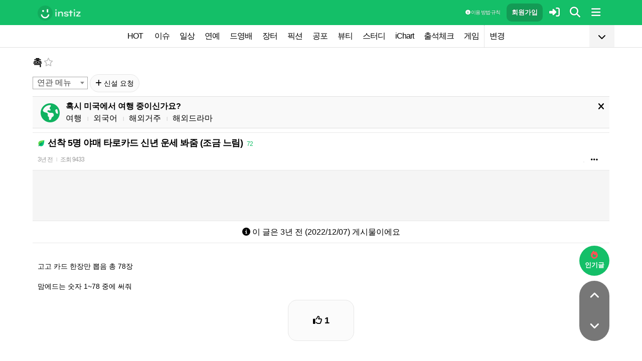

--- FILE ---
content_type: text/html; charset=UTF-8
request_url: https://www.instiz.net/name/52251007?category=4&green=1
body_size: 32234
content:
<!DOCTYPE html>
<html lang="ko">
<head>
	<meta charset="utf-8" />
	<link rel="canonical" href="https://www.instiz.net/name/52251007">	<meta name="apple-mobile-web-app-title" content="인스티즈" />
	<meta name="apple-itunes-app" content="app-id=1218109903">
	<meta name="google-play-app" content="app-id=net.instiz.www.instiz">
	<meta name="keywords" content="인스티즈,instiz,커뮤니티,커뮤,촉,촉 커뮤니티,아이돌,케이팝,kpop,이슈,유머,뉴스,뷰티,아이차트,ichart,음원순위,연예,스포츠" />
	<meta name="theme-color" content="#14bf68">
	<meta name="description" content="고고 카드 한장만 뽑음 총 78장맘에드는 숫자 1~78 중에 써줘" />
	<meta name="google-site-verification" content="3PNeUx3Wt9jgN_Bh8QK_6_aSJOWIiR68QOVC49R4Ya4" />
	<meta name="naver-site-verification" content="1c7cdafe84c13e494d246b88d1898556c6884cb9" />
	<meta property="og:site_name" content="인스티즈(instiz)">
	<meta property="og:url" content="https://www.instiz.net/name/52251007">
	<meta property="og:title" content="선착 5명 야매 타로카드 신년 운세 봐줌 (조금 느림)">
		<meta property="og:image" content="http://static.instiz.net/images/ico_noimg_thumb.png">
	<meta property="og:description" content="고고 카드 한장만 뽑음 총 78장맘에드는 숫자 1~78 중에 써줘">
	<meta name="robots" content="index, follow">
	<meta property="article:section" content="일상">	<meta property="article:published_time" content="2022-12-07T11:46:02+09:00">
	<meta name="mobile-web-app-capable" content="yes"/>
	<meta name="viewport" content="width=device-width,initial-scale=1.0,minimum-scale=1.0">	<meta name="format-detection" content="telephone=no" />
	<title>선착 5명 야매 타로카드 신년 운세 봐줌 (조금 느림) - 인스티즈(instiz) 촉 카테고리</title>
	
<link href="//www.instiz.net/fontawesome6/css/all.min.css?v=1" rel="stylesheet" type="text/css" />	<link rel="stylesheet" href="//www.instiz.net/ajax/testcss/m/style.css?2601214" type="text/css" />
	<link rel="stylesheet" href="//www.instiz.net/naverpowerlink/m_instiz.css?2510211" type="text/css" />
	<link href="//static.instiz.net/m/images/ico_android_kor.png?220722" rel="apple-touch-icon-precomposed" />
	<link href="/favicon.ico?231205" rel="shortcut icon" type="image/x-icon" />
	<link rel='icon' href="/favicon.ico?231205">
	<link rel="mask-icon" href="/favicon.ico?231205">
	<link rel="stylesheet" type="text/css" href="//static.instiz.net/style_jquery_ui.css">
	<style type="text/css">html { overflow-y:scroll; }</style>
	<script src="https://t1.kakaocdn.net/kakao_js_sdk/2.1.0/kakao.min.js" integrity="sha384-dpu02ieKC6NUeKFoGMOKz6102CLEWi9+5RQjWSV0ikYSFFd8M3Wp2reIcquJOemx" crossorigin="anonymous"></script>
	<script>Kakao.init('f36ae87dcb4b0943ce31ecf80bdf97f5');</script>
		<!--DFP-->
	<!--<script type='text/javascript' defer='defer' src='https://extend.vimeocdn.com/ga/130667432.js'></script>-->
<script async src="https://www.googletagmanager.com/gtag/js?id=G-BWLLNQC3F5"></script>
<script>
    window.dataLayer = window.dataLayer || [];
    function gtag(){dataLayer.push(arguments);}
    gtag('js', new Date());

    gtag('config', 'G-BWLLNQC3F5');
</script><script async src="//get.optad360.io/sf/1d40f455-5c63-4ae1-a219-73c18524dee1/plugin.min.js"></script>
</head>

<body>
<script src="//static.instiz.net/mainscript.js?2601211"></script>
<script>
    function checkDarkMode(isDarkMode) {
        $('#night_css').remove();

        if (isDarkMode) {
            mode=1;
            opa=0.4;
            $('head').append('<link id="night_css" rel="stylesheet" href="//www.instiz.net/ajax/testcss/m/style_night.css?2601214" type="text/css" />');

            var ExpDate = new Date();
            ExpDate.setTime(ExpDate.getTime() + 1000 * 3600 * 24 * 365);
            SetCookie('usenight_cookie', 1, ExpDate);
        } else {
            opa=1;
            $('#night_css').remove();

            var ExpDate = new Date();
            ExpDate.setTime(ExpDate.getTime() + 1000);
            SetCookie('usenight_cookie', '', ExpDate);
        }

    
        try {
            if (navigator.userAgent.indexOf('instiz(inapp)_v2') != -1) {
                var s = navigator.userAgent.toLowerCase();
                var versionName = s.substring(s.length - 5, s.length);

                if (navigator.userAgent.toLowerCase().indexOf('android') != -1) {
                    if (versionName > "1.3.1") {
                        if (mode === 'auto') {
                            setTimeout(function(){ location = "instiz://themeAuto"; },3000);
                        } else if (mode == 1) {
                            setTimeout(function(){ location = "instiz://themeNight"; },3000);
                        } else {
                            setTimeout(function(){ location = "instiz://themeDay"; },3000);
                        }
                    }
                } else if (navigator.userAgent.toLowerCase().indexOf('iphone') != -1 || navigator.userAgent.toLowerCase().indexOf('ipad') != -1) {
                    if (versionName > "1.3.2") {
                        if (mode == 1) {
                            webkit.messageHandlers.themeNight.postMessage('');
                        } else {
                            webkit.messageHandlers.themeDay.postMessage('');
                        }
                    }
                }
            }
        }
        catch (e) {

        }
    }

    	if(!GetCookie('usenight_manual_cookie') && GetCookie('mobile')){
        // 테마 폰설정 (자동) 선택 시 로직
        // 안드로이드 앱은 prefers-color-scheme에서 테마를 OS 설정과 다르게 받아와서
        // night 함수에서 instiz://themeAuto 스킴을 실행 시키는 방식으로 처리
        if (!isAOSApp()) {
            const darkModeQuery = window.matchMedia('(prefers-color-scheme: dark)');
            checkDarkMode(darkModeQuery.matches);
    
            darkModeQuery.addListener(function (event) {
                checkDarkMode(event.matches);
            });
        }
	}
	
    var imgurl='//www.instiz.net/sw.php?id=name&no=52251007';
    var pno='52251007';
    var is_index='';
    var memsound='';
        var copyrights='1100';
</script>
</div>

<script>
    var favor_timer;

        var memlevel='10';
    var memaddr='646577b667da4a4248799631362b1df7';
    var memcovercolor='14bf68';
    var memno='0';
        if(!GetCookie('usefixed_cookie')) $('#menuall').css('position','fixed');
</script>

<div id="boardlayer" class="floatinglayer_con">
	<table class="floatinglayer">
						<tr><td><a href="javascript:lopen('../popup_article_notice.htm?id=name&no=52251007',400,500)"><i class="fa-regular fa-flag"></i> 호출 예약</a></td></tr>		<tr><td><a href="javascript:lopen('../popup_article_notice_list.htm',600,500);"><i class="fa-regular fa-flag"></i> 호출 내역</a></td></tr>
		<tr><td><a href="javascript:lopen('../popup_votelist.htm',500,500);"><i class="fa-regular fa-thumbs-up"></i> 추천 내역</a></td></tr>
		<!--<tr><td><a href="javascript:void(0);" onclick="ialert('유효 댓글 수 '+realcmt);">유효 댓글 수</a></td></tr>-->
				<tr><td><a id="policebtn" class="menuicon_red" href="javascript:police('name','52251007','4','','1')"><i class="fa-solid fa-bullhorn"></i> 신고</a></td></tr>
				<tr><td><a href="javascript:lopen('../popup_article_block.htm?id=name&no=52251007&category=4&page=1',300,300);">&nbsp;<i class="fa-solid fa-eye-low-vision"></i> 1주일 보지 않기&nbsp;</a></td></tr>
				<tr><td><a href="javascript:sendlink()">카카오톡 공유</a></td></tr>
		<tr><td><span id="article_url">https://instiz.net/name/52251007</span><a href="#" onclick="textcopy('article_url');alert('글 주소가 복사되었어요\nhttps://instiz.net/name/52251007');return false;">주소 복사</a></td></tr>
					</table>
</div>
<form id="search" method="get" onsubmit="return searchs();" action="//www.instiz.net/bbs/list.php">
<div id="sbox" class="sbox">
<div class="content mcon">
    <div>
        <a href="javascript:totalmenuclose();"><i class="fa-solid fa-arrow-left"></i></a>
    </div>
    <div>
        <input type="text" id="k" name="k" placeholder="글/게시판 모두 찾을 수 있어요" class="input ks" value="" onfocus="nouncopy();searchreset()" onclick="keywordshow();" onkeypress="ffkeyword('name',event);$('#nolisting').val('');" onkeyup="nouncopy();keyword_check(this.value,'name',event)" autocorrect="off" autocomplete="off" autocapitalize="off" required />
        <div><input type="submit" accesskey="s" /></div>
    </div>
    <div>
        <a href="javascript:$('#search').submit();" class="texthead"><i class="fa-solid fa-magnifying-glass"></i></a>
    </div>
</div>
<div class="ajax_search content" style="padding:0;"><div id="dd"></div></div>

<script>
        var load_picker_load;
        var load_picker=function(){
            (function() {
                if(load_picker_load!=1) {
                    load_picker_load=1;
                    const baseUrl = "//static.instiz.net/";

                    // 스타일시트 동적 삽입
                    const styles = [
                        "style_jquery_ui.css",
                        "style_jquery_time.css"
                    ];
                    styles.forEach(href => {
                        const link = document.createElement("link");
                        link.rel = "stylesheet";
                        link.type = "text/css";
                        link.href = baseUrl + href;
                        document.head.appendChild(link);
                    });

                    const scripts = [
                        { src: "mainscript_jquery_ui.js?"+1907071 },
                        { src: "mainscript_time.js?"+2304014 }
                        // ...필요한 스크립트 추가
                    ];

                    function loadScript(src) {
                        return new Promise(function(resolve, reject) {
                            const script = document.createElement("script");
                            script.type = "text/javascript";
                            script.src = baseUrl + src;
                            script.onload = resolve;
                            script.onerror = reject;
                            document.head.appendChild(script);
                        });
                    }

                    Promise.all(scripts.map(s => loadScript(s.src)))
                    .then(() => {
                        // 스크립트 2개 모두 로딩 완료 후 실행
                        var minSelectableDate = new Date(2009, 7, 3); // 8월 3일
                        var today = new Date();
                        
                        // 기존 datepicker가 있다면 제거
                        $('#starttime, #endtime').each(function() {
                            if ($(this).hasClass('hasDatepicker')) {
                                $(this).datepicker('destroy');
                            }
                        });

                        $('#starttime').datetimepicker({
                            minTime: '00:00',
                            timeFormat: 'hh:mm',
                            minDate: minSelectableDate,
                            maxDate: today,
                            changeMonth:true,
                            changeYear:true,
                            yearRange: '2009:c',
                        });

                        $('#endtime').datetimepicker({
                            minTime: '00:00',
                            timeFormat: 'hh:mm',
                            minDate: minSelectableDate,
                            maxDate: today,
                            changeMonth:true,
                            changeYear:true,
                            yearRange: '2009:c',
                        });
                    })
                    .catch(err => {
                        console.error("스크립트 로딩 중 오류 발생:", err);
                    });
                }
            })();
        };
</script>
<div class="content search_info">
<div class="search_option">
    <div>
        <span class="button2 button4"><a href="javascript:$('.flex_search').toggle();"><i class="fa-solid fa-magnifying-glass-plus"></i> 상세 검색</a></span> <span class="button button4"><a href="javascript:lopen('//www.instiz.net/popup_view_fullmenu.htm?id=name',500,700);"><i class="fa-solid fa-table-list"></i> 카테고리</a></span> <span class="button4"><a href="javascript:load_picker();$('.flex_search').toggle();"><i class="fa-solid fa-calendar-days"></i> 기간</a></span>
    </div>
    <div>
            </div>
</div>

<div class="flex_search" style="display:none;">
    <table class="kscon">
        <tr class="tbset2 tbset3">
            <td><input type="button" id="ks1" class="list_search kstype kstype1" value=" 제목 " onclick="typeop(1)" readonly /></td>
                            <td><input type="button" id="ks5" class="list_search kstype kstype1" value=" 내용 " onclick="typeop(5)" readonly /></td>
                <td><input type="button" id="ks9" class="list_search kstype kstype1 kstypeon" value="제목+내용" onclick="typeop(9)" readonly /></td>
                        </tr>
    </table>

    <div id="changesortingtable" class="kscon bse minitext2" style="background-color:transparent;">
        <div><a href="../bbs/list.php?id=name&category=4&srt=&k=&stype=&stype2=&stype3=" onclick="$('#changesortingtable').remove();" class="texthead">시간순</a></div>
        <div><a href="../bbs/list.php?id=name&category=4&srt=1&k=&stype=&stype2=&stype3=" onclick="$('#changesortingtable').remove();" >조회순</a></div>
        <div><a href="../bbs/list.php?id=name&category=4&srt=2&k=&stype=&stype2=&stype3=" onclick="$('#changesortingtable').remove();" >추천순</a></div>
        <div><a href="../bbs/list.php?id=name&category=4&srt=3&k=&stype=&stype2=&stype3=" onclick="$('#changesortingtable').remove();" >댓글순</a></div>
        <div><a href="../bbs/list.php?id=name&category=4&srt=4&k=&stype=&stype2=&stype3=" onclick="$('#changesortingtable').remove();" >스크랩순</a></div>
    </div>
</div>

<div class="flex_search" style="display:none;">
    <div id="showdetail" class="search_term">
        <input type="text" id="starttime" name="starttime" class="input" placeholder="시작 날짜" value="" maxlength="20" readonly />
         ~ 
        <input type="text" class="input" id="endtime" name="endtime" placeholder="종료 날짜" value="" maxlength="20" readonly />
        <br>
        <span class="button2 button4"><a href="javascript:if($('#starttime').val() && $('#endtime').val()){ $('#k').val('기간탐색');$('#search').submit(); }else{ alert('기간을 설정해 주세요'); }">기간 탐색</a></span>
    </div>

    </div>

<input type="hidden" id="id" name="id" value="name">
<input type="hidden" id="no" name="no" />
<input type="hidden" id="nopass" name="nopass" />
<input type="hidden" id="nolisting" name="nolisting" value="" />
<input type="hidden" id="stype" name="stype" value="9" />
<input type="hidden" id="stype2" name="stype2" value="" />
<input type="hidden" name="stype3" value="" />
<input type="hidden" id="ctgr" name="category" value="4">
<input type="hidden" id="nocache" name="nocache" value="">

<div id="mykeyword"></div>
</div>
</div>
</form>

<script type="text/javascript">
$(document).ready(function(){
if(location.hash && $(location.hash.replace('r','n'))){
    $(window).ready(function(){
        if(menufixed){
            setTimeout(function(){ $(window).scrollTop($(window).scrollTop()-110); },300);
        }
        hashbrown();
    });
}
});
</script><div id="topfixed" class="fixedmenu">
	<div class="menu_top" style="/*background-image:url(//static.instiz.net/static/191114_snow.png);background-size: auto 39px;background-position: unset;*/">
	<!--<div style="position: absolute;background-image: url(//static.instiz.net/images/ico_menu_trans.png);width: 100%;top: 29px;height: 7px;z-index: 10;"></div>-->

	<div class="menu_logo" id="menu_top">
		<a href="//www.instiz.net/" class="menu_logo_a"><img alt="로고" src="//static.instiz.net/images/ico_instiz_mark.svg" class="menu_logo_img">
			<img alt="인스티즈" src="//static.instiz.net/images/ico_logo_new_eng.png" class="menu_logo_txt"></a>		
		<!--<span>
        [CHECK]        </span>-->
		<div class="push fullmenu" onclick="fullmenu();"><i class="fa-solid fa-bars"></i></div>
			<a href="javascript:searchbutton();" id="my" class="push" alt="알림"><i class="fa fa-search" alt="검색"></i></a>
				<a href="javascript:$('#loginwindow').css({'display':'block'});$('#user_id').focus();void(0);" class="push" /><i class="fa-solid fa-right-to-bracket"></i></a>
		<a href="javascript:joininti();" class="push login_top_join"/>회원가입</a>
		
		<!--<a href="javascript:lopen('//www.instiz.net/service/intitools/index.htm',500,600);" class="push"><i class="fa-solid fa-wand-magic"></i></a>-->
		<style>
		.textmenu{ text-shadow: 0 0 2px rgb(0,0,0,.3);; }
		</style>

				<a href="javascript:rule(1);" class="push textmenu"><i class="fa-solid fa-circle-info"></i> 이용 방법·규칙</a>

			</div>
</div>

<div id="loginwindow" class="login3">
	<iframe id="ifrm_login" name="ifrm_login" style="display:none"></iframe>
	<form id="login" name="login" method="post" target="ifrm_login" onsubmit="return login_check()" action="//www.instiz.net/bbs/login_check.php">
		<input type="hidden" name="s_url" value="//www.instiz.net/name/52251007?category=4&green=1&autologinok=1">
		<div>
			<div class="login1">
				<div class="login4">
					<input type="text" id="user_id" name="user_id" placeholder="아이디(ID) / 이메일(E-Mail)" value=""  autocomplete="off" autocapitalize="off" maxlength="60" tabindex="1" />
				</div>
			</div>
		</div>

		<div>
			<div class="login2">
				<div>
					<div onclick="togglepw();"><img id="toggle-pw-img" src="//static.instiz.net/images/btn_password_hide.png"></div>
				</div>
				<div class="login5">
					<input type="password" id="password" name="password" placeholder="비밀번호(Password)" autocomplete="off" autocapitalize="off" maxlength="50" tabindex="2" />
				</div>
			</div>

			<div class="btn_chkarea">
				<div class="minitext3">
					<label for="savecheck"><input type="checkbox" id="savecheck" name="savecheck" onclick="$('#password').focus()" tabindex="3" /> ID 저장</label>&nbsp;&nbsp;&nbsp;<label for="auto_login"><input type="checkbox" id="auto_login" name="auto_login" value="1" onclick="autologin()" tabindex="4" title="자동 로그인 (Auto Login)" checked /> 자동 로그인</label>
				</div>

				<div class="login6">
					<input type="submit" value="로그인" accesskey="s" tabindex="5" class="login_go" />
					<div><input type="button" value="분실" onclick="lostid()" class="login_lost" tabindex="6" /></div>
					<div><input type="button" value="닫기" onclick="$('#loginwindow').css({'display':'none'});" class="login_close" tabindex="7" />
					</div>
				</div>
			</div>
		</div>
</div>
</form>

<div id="hide_menu_logo">
	<div class="menu_short" style="display:none;">
		<a href="https://www.instiz.net/m"><img alt="로고" src="//static.instiz.net/images/ico_instiz_mark.svg"></a></div></div>

<div id="hide_menu_full">
	<div class="menu_short">
		<!--<div class="push" onclick="fullmenu();" style="margin:0;"><i class="fa-solid fa-bars"></i></div>-->
	</div>
</div>

<div class="favor_back">
	<div class="content">
		<div class="favorlist_more_gradient">&nbsp;</div>
		<a id="favorlist_more_btn" class="favorlist_btn" onclick="favorbtn();"><i class="fa-solid fa-chevron-down"></i></a>

		<script>
			var favorbtn=function(){
				$('.favorlist_expand_parent').toggle();
				if($('.favorlist_expand_parent').css('display')!='none'){
					if($('.favorlist_expand').html()=='') $('.favorlist a').each(function(){ $('.favorlist_expand').append('<div><a href="'+$(this).attr('href')+'">'+$(this).html()+'</a></div>'); });
					$('#favorlist_more_btn').html('<i class="fa-solid fa-chevron-up"></i>');
				}else{
					$('#favorlist_more_btn').html('<i class="fa-solid fa-chevron-down"></i>');
				}
			};
		</script>
	</div>

	<div class="topmenu">
		<div class="favorlist">
		<a href="https://www.instiz.net/hot.htm">HOT</a>
		<a  href="https://www.instiz.net/pt">이슈</a><a  href="https://www.instiz.net/name">일상</a><a  href="https://www.instiz.net/name_enter">연예</a><a  href="https://www.instiz.net/name_enter?category=3">드영배</a><a  href="https://www.instiz.net/market">장터</a><a  href="https://www.instiz.net/writing">픽션</a><a  href="https://www.instiz.net/ogong">공포</a><a  href="https://www.instiz.net/name_beauty">뷰티</a><a  href="https://www.instiz.net/name_study">스터디</a><a  href="javascript:op('https://www.ichart.kr');">iChart</a><a  href="javascript:attendance();">출석체크</a><a  href="https://www.instiz.net/spage/2">게임</a><a style="border-left:1px dotted #ccc" href="javascript:lopen('https://www.instiz.net/popup_move_favor.htm',400,600);">변경</a>	</div>
	</div>

	<div class="content"><div id="sidead"></div></div>
</div>

<div class="favor_back favorlist_expand_parent" style="display:none;">
	<div class="favorlist_expand content"></div>
</div>

</div>

</div>
<div class="fixedmenu2 fixedmenu2_top">
	<img alt="로고" src="//static.instiz.net/images/ico_instiz_mark.svg" class="menu_logo_tophidden">
</div>

<script type="text/javascript">
	var pushIconElement = document.getElementById('push_icon'); //0109 수정
	var topmenu_autowrap;
	function daynightForApp(mode) {
		try {
			//낮
			if(mode==1) {
				$('#night_css, #night_css2').remove();
				SetCookie('usenight_cookie', "");

				//밤
			}else{
				var date = new Date();
				date.setTime(date.getTime() + (365 * 24 * 60 * 60 * 1000));
				if (GetCookie('usenight_cookie')) {
					// 쿠키시간만 갱신
				} else {
					//2023.05.08 수정, 원복 예정
					$('head').append('<link id="night_css" rel="stylesheet" href="//instiz.net/ajax/testcss/m/style_night.css?2601214" type="text/css" />');
					//$('head').append('<link id="night_css" rel="stylesheet" href="//static.instiz.net/m/style_night.css?2407161" type="text/css" />');
				}
				SetCookie('usenight_cookie', "1", date);
			}
		} catch (e) {

		}
	}

	var lastscroll=0;
		var lastaction=0;
        let runOnlyCss = false;
        $(window).scroll(function(){
            if (runOnlyCss) return;
			if(lastscroll!=0){
				if($(window).scrollTop()<50){ //맨위일때
					if(lastaction!=1){
						$('#topfixed').stop().animate({'top':'0'},300);
						$('#hide_menu_logo, #hide_menu_full').stop().animate({'opacity':0},500,function(){ $('.menu_short').css({'display':'none'}) });
					}
					lastaction=1;
				}else if(lastscroll-30>$(window).scrollTop()){ //올라갈때
					if(lastaction!=1){
						$('#topfixed').stop().animate({'top':'0'},300);
						$('#hide_menu_logo, #hide_menu_full').stop().animate({'opacity':0},500,function(){ $('.menu_short').css({'display':'none'}) });
					}
					lastaction=1;
				}else if(lastscroll+30<$(window).scrollTop()){ //내려갈때
					if(lastaction!=2){
						$('#topfixed').stop().animate({'top':'-50px'},300);
						$('.menu_short').css({'display':''});
						$('#hide_menu_logo, #hide_menu_full').stop().animate({'opacity':'0.7'});
					}
					lastaction=2;
				}
			}
			lastscroll=$(window).scrollTop();
		});
	function printOut(message) {

		if (!message) {
			console.log('콘솔값 : false');
			var messages = 'fa';
		} else {
			console.log('콘솔값',message);
			var messages = message;
		}

		return messages;
	}

	function popup_push_ajax(status) {
		var st = 1;
		if(memno !=0 && status == true) {
			console.log('분기후3 ::', status);
			st = 0;
			sendGetRequest(st);
			SetCookie('notisetMember', st); //0108 수정

			pushIconElement.classList.add('fa-bell'); //0109수정
			pushIconElement.classList.remove('fa-bell-slash'); //0109수정

		}else if(memno !=0 && status == 'fa') {
			console.log('분기후엘즈3 ::', status);
			st = 1;
			sendGetRequest(st);
			SetCookie('notisetMember', st); //0108 수정

			pushIconElement.classList.add('fa-bell-slash'); //0109수정
			pushIconElement.classList.remove('fa-bell'); //0109수정

		}else if(memno == 0 && status == true){
			console.log('분기후4 ::', status);
			st = 2;
			SetCookie('notiset', st);
		}else if(memno == 0 && status == 'fa') {
			console.log('분기후엘즈4 ::', status);
			st = 1;
			SetCookie('notiset', st);
		}
	}

	function sendGetRequest(st) {
		var xhr = new XMLHttpRequest();
		var url = "https://www.instiz.net/popup_push_ing2.htm?type=1&value="+st; // API 엔드포인트 URL

		xhr.open("GET", url, true);
		// 요청이 완료되었을 때 처리
		xhr.onload = function() {

			if (xhr.status === 200) {
				var responseData = xhr.responseText; // 서버 응답 데이터
				console.log('레스 :: '+responseData);
				// 여기에서 응답 데이터를 처리
			}
		};

		// 요청 보내기
		xhr.send();
	}

	// if (printvalue != null && printvalue == false) {
	// 	ajaxload2('popup_push_ing.htm?type=1&value=false', 1, function (data) {
	// 	});
	// } else if (printvalue != null && printvalue == true) {
	// 	ajaxload2('popup_push_ing.htm?type=1&value=' + printvalue, 1, function (data) {
	// 	});
	// }

	function gohot(noshow){
		if(noshow){
			if(!$('#boardhot').length){
				if(typeof menuicon == 'function') {
					menuicon(2);
					menuicon_off=1;
				}
			}else{
				runOnlyCss = true;
								$('#topfixed').stop().css({'top': '-50px'});
				lastaction = 2;
				lastscroll = $(window).scrollTop();
				                $('#sense20, #sense11, #sense14, #sense10').css({'min-height':'350px'});
				var aTag=$('a[name=\'nowhot\']');
				$('html,body').scrollTop(aTag.offset().top-45);
				setTimeout(()=> runOnlyCss = false, 1000);
			}
		}else{
			//noshow값이 없으면 흔들기 기능 작동된것
			//흔들어서 인기글가기 기능 없앰 (오작동)
			//show_bottom_msg('⚡ 흔들어서 인기글로 왔어요 ⚡',1);
		}

		$('.menu_short').css({'display':''});
		$('#hide_menu_logo, #hide_menu_full').stop().animate({'opacity':'0.7'});
	}

	var memno='0';
	var memlevel='10';
	var memaddr='646577b667da4a4248799631362b1df7';
	var memcovercolor='14bf68';		if(top!=self)window.top.location.href=location;
			var shakehot='';
</script>

<div class="content remote_container"><div class="remote">
	<!--인기글-->
	<a id="remote_splotch" class="remote_more_btn" href="javascript:remocon(2);">
		<div><i class="fa-solid fa-fire"></i></div><div>인기글</div>
	</a>

	<div id="remote_fold" style="height:0;">
		
		<!--본문-->
		<a class="remote_more_btn btn_top" href="javascript:remocon(4);" style="margin-bottom:0;border-radius: 100% 100% 0 0;">
			<i class="fa-solid fa-angle-up" alt="더보기"></i>
		</a>

				<!--댓글-->
		<a class="remote_more_btn btn_gocmt" href="javascript:remocon(5);">
			<i class="fa-solid fa-comments"></i>
		</a>

		<!--목록-->
		<a class="remote_more_btn btn_bottom" href="javascript:remocon(6);">
			<i class="fa-solid fa-angle-down"></i>
		</a>
			</div>
	
	<a class="remote_more" href="javascript:remocon(7);"><i class="fa-solid fa-ellipsis"></i></a>
</div></div>

<script>
$(function(){
	$('#mboard td:not(\'.no_mouseover\'), #green_mainboard td:not(\'.no_mouseover\'), .realchart_item').on({
		mouseenter: function() {
			$(this).addClass('mouseover_td');
		},
		mouseleave: function() {
			$(this).removeClass('mouseover_td');
		}
	});
});

if( ($(document).width()-$('#menu_top').width()-20)/2 > 160){
    if( ($(document).width()-$('#menu_top').width()-20)/2 > 300) w=300;
    else w=160;

	$('#sidead').html('<div id="sense_side" style="width:'+w+'px"><scr'+'ipt async src="https://pagead2.googlesyndication.com/pagead/js/adsbygoogle.js?client=ca-pub-3886779655816026" crossorigin="anonymous"></scr'+'ipt><ins class="adsbygoogle" style="display:block" data-ad-client="ca-pub-3886779655816026" data-ad-slot="8819983395" data-ad-format="auto"></ins></div><scr'+'ipt>loadsense(\'sense_side\',\'DAN-1i5H6clQSRvVVmh3\',160,600);</scr'+'ipt>');
}
</script>
<div id="filterlayer" class="floatinglayer_con">
    <table class="floatinglayer article_control">
        <tr><td><a class="article_control_button" id="filter_btn" href="javascript:lopen('../popup_setting_filter.htm?id=name&category=4',500,700);">필터링</a></td></tr>        <tr><td><a class="article_control_button" href="javascript:if(confirm('이 카테고리에 등록된 모든 글에 대해 알림 설정하시겠어요?'))keyword_add('name','4','전체게시물','',1);void(0);">전체 게시물 알림</a></td></tr>
    </table>
</div>

<div class="content">
<div class="boardhead" style="height:12px"></div>
<div class="bt" style="padding-bottom:5px">
<div class="board_top_menu">
    <div class="board_top_menu_cell">
         <a href="../name?category=4" class="bttitle">촉</a>        <a href="javascript:selectmenu2('촉','name','4');">
        <i class="fa-star far fv_star0 fv"></i></a>
            </div>

    <div class="board_top_menu_cell">
        </div>
</div>
</div>


<div style="clear:both"></div>
</div>
</div>

<div class="content" style="position:unset;">
<div class="subcategory">
<select id="relate_selectbox" onchange="location=this.value;" style="min-width:110px;">
    <option selected>연관 메뉴</option>
    <option value="//www.instiz.net/name?category=146">사주</option><option value="//www.instiz.net/name?category=147">타로</option><option value="//www.instiz.net/name?category=183">사주(공부)</option></select>
<script type="text/javascript" src="//static.instiz.net/mainscript_select2.js"></script>
<link href="//static.instiz.net/style_select2.css?240119" rel="stylesheet" type="text/css" />
<script>$(document).ready(function(){ $('#relate_selectbox').select2(); });</script>
<span class="button"><a href="../name_enter?category=89"><i class="fa-solid fa-plus"></i> 신설 요청</a></span> </div>

</div>
<div class="content">
<div id="thumbani" style="position:fixed;left:0;right:0;top:0;text-align:center;z-index:9999;"></div>
</div>

</div>


<div class="content" style="padding:0;"><script type="text/javascript" src="//static.instiz.net/mainscript_swiper.min.js?2203031"></script>
<link rel="stylesheet" href="//static.instiz.net/style_touch_page.css?220130">

    <div id="abroadlayer" class="abroad" style="display:block;">
        <div><a href="javascript:notice('abroadlayer',1);"><i class="fa-solid fa-xmark"></i></a></div>
        <div><i class="fa-solid fa-earth-americas"></i></div>
        <div>
            <div><b>혹시 미국에서 여행 중이신가요?</b></div>
            <a href="https://www.instiz.net/name?category=22">여행</a> <span class="tb_spr">l</span>
            <a href="https://www.instiz.net/name_study?category=20">외국어</a> <span class="tb_spr">l</span>
            <a href="https://www.instiz.net/name?category=11">해외거주</a> <span class="tb_spr">l</span>
            <a href="https://www.instiz.net/name_enter?category=115">해외드라마</a>
        </div>
    </div>
    <script type="text/javascript">if(!GetCookie('abroadlayer'))document.getElementById('abroadlayer').style.display='block'; else document.getElementById('abroadlayer').style.display='none';</script>
<script type="text/javascript">
var searchhigh;
var is_loaded_searchjs=false;
var filter_length=0;
function searchhighnow() {
try{
    //대체 콘텐츠 (초록글)
    var c=0;
    $('#greenv > .listsubject').each(function() {
        if ($(this).html()=='&nbsp;')c++;
    });

    if($('#menufoot').length==0 && c) {
        ajaxload2('../include_get_howabout.php?id=name&type=green&limit=' + c, 1, function (data) {
            jsonData = JSON.parse(data);

            var v = 0;
            $('#greenv > .listsubject').each(function (index) {
                if ($(this).html() == '&nbsp;') {
                    item = jsonData[v];
                    v++;
                    if(item.total_comment) cmt=' <span class="cmt3" title="유효 댓글 수 ">'+item.total_comment+'</span>'; else cmt='';
                    $(this).parent().parent().append('<tr id="greenv"><td class="listsubject"><a href="https://www.instiz.net/' + item.id + '/' + item.no + '?category='+ item.category +'&fromhowabout=1"><div style="max-width: calc(100vw - 20px);"><span class="minitext3">대체</span> <span class="tb_spr">l</span> <span class="texthead_notice">' + item.subject + cmt + '</span></div></a></td></tr>');
                    $(this).parent().remove();
                }
            });
        });
    }

    //대체 콘텐츠 (인기글)
    var c=0;
    $('.realchart_item_a').each(function() {
        if ($(this).html()=='&nbsp;')c++;
    });

    if(menuicon_off==1 && c) {
        ajaxload2('../include_get_howabout.php?id=name&type=hot&limit=' + c, 1, function (data) {
            jsonData = data ? JSON.parse(data) : null;

            var v = 0;
            $('.realchart_item_a').each(function (index) {
                if ($(this).html() == '&nbsp;') {
                    if (jsonData) {
                        item = jsonData[v];
                        $(this).parent().parent().append('<div class="realchart_item"><div class="realchart_item_a sbj"><a href="https://www.instiz.net/' + item.id + '/' + item.no + '?category='+item.category+'&fromhowabout=1"><span class="itsme rank">대체</span> ' + '<span class="post_title">' + item.subject + '</span>' + ((item.total_comment)?' <span class="cmt">'+item.total_comment+'</span>':'') + '</a></div></div>');
                        v++;
                    } else {
                        $(this).parent().parent().append('<div class="realchart_item"><div class="realchart_item_a sbj"><div class="empty_text"><span class="post_title"> - </span></div></div></div>');
                    }
                    $(this).parent().remove();
                }
            });
        });
    }

    if(filter_length){
        $('#filter_no').remove();
        $('#filter_btn').append('<span class="cmt" id="filter_no">'+filter_length+'개</span>');
    }

}catch(e){

}
}

$(document).ready(
function() {
    var hashpage=0;
    maxpage=eval($('.indextable_foot .indexing1').text());

    a = document.location.hash;
    if (a.indexOf('nextpage') > -1) {
        page = a.replace('#nextpage', '');

        //최대 페이지 앞에서 5페이지 까지만 불러옴
        if(page>5) startpage=page-4; else startpage=2;

        for(hashpage=startpage;hashpage<=page;hashpage++){
            getnextpage(hashpage,1);
        }
    }
});
</script>    <iframe src="//noti1.instiz.net/init?text=52251007_name" id="ifrm_notify" style="display:none"></iframe>
    <script>setTimeout(function () {
            show_bottom_msg('1시간이 지나 실시간 댓글이 꺼졌어요<br>계속 이용하시려면 새로고침 해주세요',1);
            $('#ifrm_notify').attr('src','');
        }, 3600000);</script><iframe id="ifrm" name="ifrm" style="display:none"></iframe><style>
#memo_content_1 img {
    max-width:100% !important;
    height:auto;
}
</style>
<!-- google_ad_section_start -->
<table style="width:100%" align="left" itemscope itemtype="http://schema.org/Article"><tr><td class="tb_top"><div class="tb_titinfo"><h3><a href="javascript:alert('12월 7일(수) 11시 50분에 초록글이 되었어요')" class="texthead"><img src="//static.instiz.net/images/ico_green_leaf.png" class="greenleaf"></a><b><a  href="https://www.instiz.net/name/52251007?page=1&category=4"><span id="nowsubject">선착 5명 야매 타로카드 신년 운세 봐줌 (조금 느림)<span class="cmt" title="유효 댓글 수 42">72</span></a></b></font></span></td></tr><tr><td class="tb_lr" style="padding:0 10px;"><div class="tb_left minitext" style="font-size:12px;"><a href="javascript:ialert('2022/12/07 11:46:02');" itemprop="datePublished" content="2022-12-07T11:46">3년 전</a><span class="tb_spr">l</span>조회 <span id="hit">9433</span><span id="nv"></span></div><div id="vdel52251007" class="tb_right"> <span class="button4"><a id="loaderBtn" href="#" class="loaderBtn"><img src="//static.instiz.net/images/ico_app.png?220722" class="img_minilogo" alt="인스티즈 로고"> 인스티즈앱 <i class="fa-solid fa-up-right-from-square"></i></a></span><a href="javascript:void(0)" onclick="boardmenu('articlelayer','','',event)" class="delbtn"><i class="fa-solid fa-ellipsis"></i></a>
</div>
</div></h3>
</td>
</tr>
<tr><td class="view_top"><div id="sense27" style="margin:0 auto;text-align:center;min-height:100px;line-height:0;height:100px;overflow-y:hidden;">
<ins class="adsbygoogle mobile_ad_responsive_slim"
     style="display:inline-block;/*width:320px;height:100px*/"     data-ad-client="ca-pub-3886779655816026"
     data-ad-slot="8154248773"
          data-full-width-responsive="false"
        ></ins><script>loadsense('sense27','DAN-OW2yD0LWfo0OVV8a','320','100');</script></div></td></tr>
<tr><td class="content_top"><i class="fa-solid fa-circle-info"></i> 이 글은 3년 전 (2022/12/07) 게시물이에요</td></tr><tr>
<td id="content_td">
<article itemprop="articleBody">
<div id="memo_content_1" class="memo_content" style="">
<p>고고 카드 한장만 뽑음 총 78장</p><p>맘에드는 숫자 1~78 중에 써줘</p><div style="width:100%;text-align:center;"><div class="fan-option-button-group"><span class="votebtn button3"><a class="voteint52251007" href="javascript:ajaxload2('//www.instiz.net/bbs/vote.php?id=name&no=52251007&vote='+$('.votenow52251007').html(),1,function(data){innerHTMLJS('ajaxhtml',data);})"><i class="fa-regular fa-thumbs-up"></i>&nbsp;<b class="votenow52251007">1</b></b></a></span></div></div><script>
makecookie(1, 'lastview_no', '52251007');
makecookie(1, 'lastview_id', 'name');
makecookie(1, 'lastview_subject', '선착 5명 야매 타로카드 신년 운세 봐줌 (조금 느림)');
makecookie(1, 'lastview_comment', '72');
</script><script>
    $('embed, table, iframe').css({'max-width':'100%'});
    $('iframe').each( function(){
        a=$(this).attr('src');
        if(a){ if(a.indexOf('platform.twitter.com')>-1 || a.indexOf('platform.x.com')>-1){ $(this).css({'zoom':'1.6'}); }}
    });
</script>

<!-- google_ad_section_end -->
</div></article></td></tr>


<tr><td>
    <div id="bottom_btnbox">
        <div class="btnbox_wrap">
            <span class="button button_left" style="padding:0 5px;"><a href="javascript:view_scrap('name','52251007','4');" class="scrint"><i class="fa-regular fa-bookmark"></i></a></span><span class="button button_right" style="padding:0 5px;"><a class="voteint52251007" href="javascript:ajaxload2('../bbs/vote.php?id=name&no=52251007&vote='+$('.votenow52251007').html(),1,function(data){innerHTMLJS('ajaxhtml',data);});"><i class="fa-regular fa-thumbs-up"></i> <span class="votenow52251007">1</span></a></span> <span class="button"><a href="javascript:void(0)" onclick="boardmenu('boardlayer',2,'42',event)"><i class="fa-solid fa-ellipsis"></i></a></span>
        </div>
        <!--<div style="float:left;width:40%;text-align:center;">
            <span class="button button_left"><a href="javascript:var aTag=parent.$('a[name=\'under_cmt\']');parent.$('html,body').animate({scrollTop:aTag.offset().top-110-$(window).height()+100})">&nbsp;&nbsp;<i class="fa-solid fa-chevron-down">&nbsp;&nbsp;</i></a></span><span class="button button_right"><a href="javascript:parent.$('html,body').animate({scrollTop:0})">&nbsp;&nbsp;<i class="fa-solid fa-chevron-up"></i>&nbsp;&nbsp;</a></span>
        </div>-->
    </div>
</td></tr>

</table>
</div>

<div class="foot"><div id="sense20" style="margin:0 auto;text-align:center;min-height:250px;padding:30px 0;line-height:0;">
<ins class="adsbygoogle mobile_ad_responsive"
          style="display:block;"
          data-ad-client="ca-pub-3886779655816026"
     data-ad-slot="8637510362"
          data-ad-format="auto"
     data-full-width-responsive="true"
         ></ins><script>loadsense('sense20','DAN-qu5rjdLJRvxh1yIh','300','250');</script></div></div>
<div class="content">
<table style="width:100%">
</table>
</div>
</div>
<div class="content">

<div id="realcomment" class="realcomment"></div>

<script src="//static.instiz.net/mainscript_tui.js"></script>
<script>
var loader = new tui.AppLoader();
var btn = document.getElementById('loaderBtn');
var btn2 = document.getElementById('loaderBtn2');
var osName = "";

// 앱일 경우 버튼 노출 안함
if (navigator.userAgent.indexOf('instiz(inapp)') > -1) {
    $('.loaderBtn').css({'display':'none'});
} else {
    // 모바일웹일 경우 os에 따라 분기 osName 설정
    if ((navigator.userAgent.toLowerCase().indexOf('iphone') > -1 || navigator.userAgent.toLowerCase().indexOf('ipad') > -1)) {
        osName = "iOS";
    } else if (navigator.userAgent.toLowerCase().indexOf('android') > -1) {
        osName = "Android";
    } else {
        $('.loaderBtn').css({'display':'none'});
    }
}

if(btn) {
    btn.addEventListener('click', function () {
        loader.exec({
            ios: {
                scheme: 'instiz://intro?link=https://www.instiz.net/name/52251007',
                url: "https://itunes.apple.com/kr/app/id1218109903"
            },
            android: {
                intentURI: 'intent://intro?link=https://www.instiz.net/name/52251007#Intent;scheme=instiz;package=net.instiz.www.instiz;end;'
            },
            timerSet: {
                ios: 3000,
                android: 2000
            },
            etcCallback: function () {
                if (osName !== 'iOS' && osName !== 'Android') {
                    // pc에 버튼을 노출하고 콜백을 받아야 하는 경우
                }
            },
            notFoundCallback: function () {
                if (osName === 'iOS') {
                    top.location.href = 'https://itunes.apple.com/kr/app/id1218109903';
                }
            }
        });
    });

    if(btn2) {
        btn2.addEventListener('click', function () {
            loader.exec({
                ios: {
                    scheme: 'instiz://intro?link=https://www.instiz.net/name/52251007',
                    url: "https://itunes.apple.com/kr/app/id1218109903"
                },
                android: {
                    intentURI: 'intent://intro?link=https://www.instiz.net/name/52251007#Intent;scheme=instiz;package=net.instiz.www.instiz;end;'
                },
                timerSet: {
                    ios: 3000,
                    android: 2000
                },
                etcCallback: function () {
                    if (osName !== 'iOS' && osName !== 'Android') {
                        // pc에 버튼을 노출하고 콜백을 받아야 하는 경우
                    }
                },
                notFoundCallback: function () {
                    if (osName === 'iOS') {
                        top.location.href = 'https://itunes.apple.com/kr/app/id1218109903';
                    }
                }
            });
        });
    }
}

</script>
<script type="text/javascript">
$("#memo_content_1").find("img").each(function(){
    if($(this).attr("nopop")!=1){
        $(this).css({'background-image':'url(//static.instiz.net/images/ico_loading.gif)','background-repeat':'no-repeat','background-position':'center center'});
        // 로딩 완료되었을 때 background 스타일 제거
        $(this).on('load', function() {
            $(this).css({
                'background-image': '',
                'background-repeat': '',
                'background-position': ''
            });
        });

        // 혹시 이미지가 캐시되어 이미 로드된 경우에도 처리
        if (this.complete) {
            $(this).trigger('load');
        }
    }
});


function sendlink(){
    var mobileLink = 'https://www.instiz.net/name/52251007';
    var executionParams = "link=https://www.instiz.net/name/52251007"

    Kakao.Share.sendDefault({
	objectType: 'feed',
	content: {
	title: '선착 5명 야매 타로카드 신년 운세 봐줌 (조금 느림)',
	description: $('meta[property="og:description"]').attr('content'),
	imageUrl: $('meta[property="og:image"]').attr('content'),
	link: {
        mobileWebUrl: 'https://www.instiz.net/name/52251007',
        webUrl: 'https://www.instiz.net/name/52251007'
	}
	},
    social: {
        likeCount: 1,
        commentCount: 72,
        sharedCount: 1,
    },
	buttons: [
	{
	title: '웹으로 보기',
	link: {
        mobileWebUrl: 'https://www.instiz.net/name/52251007',
        webUrl: 'https://www.instiz.net/name/52251007'
	}
	}, {
	title: '앱으로 보기',
	link: {
        iosExecutionParams: executionParams,
        androidExecutionParams: executionParams
	}
	}]
});
}

AutoSourcing.setTemplate("<p> <a href='{link}' target='_blank'>{link}</a> </p>");
AutoSourcing.setString(1,'','','https://www.instiz.net/name/52251007');
AutoSourcing.init('memo_content_%id%', true);jQuery(function($){$('#memo_content_1').autolink();});

var audiocount=0;
$('#memo_content_1 embed').each(function(){
address=$(this).attr('flashvars').split('&');
address=address[0].replace('mp3=','');
//address=address.replace(':8080','');
//address=address.replace('http:','');
$(this).css({'display':'none'}).after('<audio id="audio'+audiocount+'" controls preload="none" style="width:200px" loop><source src="'+address+'" /></audio>');
audiocount++;
});

/*
setTimeout(function(){
    if($('#dv-20').css('width').replace('px','')=='0') $('#memo_content_1').html('게시물이 우리 의도와 다르게 변형된 것 같아요😢<br>광고 차단 플러그인에서 <b>instiz.net</b> 을<br>화이트리스트(예외 사이트)에 등록해 주세요');
},3000);
*/
</script>

<div style="clear:both"></div>
<table style="width:100%" style="margin:0 auto"><tr><td></td></tr></table><input id="cmt" type="hidden" value="72" />
<input id="issecret" type="hidden" value="0" />
</form>


<form onsubmit="return false" enctype="multipart/form-data">
<input type="hidden" name="message" value="" />
<input type="hidden" name="mobile_clean" value="" />
<input type="hidden" id="quickuse" name="quickuse" value="" />
<a name="cmttop"></a>
<a name="goreple"></a>
<div id="ajax_comment" style="width:100%;">
<table id="ajax_table" style="width:100%"><tr id="tr296054701" class="cmt_view">
<td class="cmt_td"><a name="r296054701"></a><div class="lv"><div class="lv0"></div></div><img src="//static.instiz.net/images/ico/ico_0_none_55.png" alt="대표 사진" /></td>
<td class="comment_memo">
    <div style="line-height:12px">
        
    <span id="com296054701"><span class="href">익인1</a></span></span>        </div>
    <div class="comment_line"><span id="n296054701">나</span></span>
                <br>
        <span class="minitext" style="font-size:11px;" onmouseover="$(this).html('2022/12/07 11:46:07')">3년 전</div></span></div><div id="sb296054701" class="cmt_sb"><a name="r296054705"></a><div style="width:1px;height:5px"></div><div class="comment_r"><div class="comment_r_img"><div class="lv"><div class="lv0"></div></div><img src="//static.instiz.net/images/ico/ico_0_none_56.png" alt="대표 사진" /></div></div><div><div style="line-height:12px"><span id="com296054705"><span class="href">익인1</a></span></span></div></div><div class="comment_line"><span id="n296054705">23</span></span><br><span class="minitext" style="font-size:11px;" onmouseover="$(this).html('2022/12/07 11:46:12')">3년 전</span></span></div><div id="sb296054705" class="cmt_sb" style="padding-bottom:0"><a name="r296054778"></a><div style="width:1px;height:5px"></div><div class="comment_r"><div class="comment_r_img"><div class="lv"><div class="lv0"></div></div><img src="//static.instiz.net/images/ico/ico_0_none_58.png" alt="대표 사진" /></div></div><div><div style="line-height:12px"><span id="com296054778"><span class="href"><u>글쓴이</u></a></span></span></div></div><div class="comment_line"><span id="n296054778">10w - Ten of Wands <br />
<br />
의미: 무리, 강행, 힘겨운 버티기<br />
<br />
너무 많은 일에 대한 압박감, 책임감에 짓눌러 있거나 일이 많음..<br />
좋은 일이든 나쁜 일이든 그냥 놔두고 휴식을 가지는 것도 좋음</span></span><br><span class="minitext" style="font-size:11px;" onmouseover="$(this).html('2022/12/07 11:47:12')">3년 전</span></span></div><div id="sb296054778" class="cmt_sb" style="padding-bottom:0"><a name="r296054800"></a><div style="width:1px;height:5px"></div><div class="comment_r"><div class="comment_r_img"><div class="lv"><div class="lv0"></div></div><img src="//static.instiz.net/images/ico/ico_0_none_56.png" alt="대표 사진" /></div></div><div><div style="line-height:12px"><span id="com296054800"><span class="href">익인1</a></span></span></div></div><div class="comment_line"><span id="n296054800">뿌엥</span></span><br><span class="minitext" style="font-size:11px;" onmouseover="$(this).html('2022/12/07 11:47:26')">3년 전</span></span></div><div id="sb296054800" class="cmt_sb" style="padding-bottom:0"></div><div id="replemode296054800"></div></div><div id="replemode296054778"></div></div><div id="replemode296054705"></div></div><div id="replemode296054701"></div></td>
</tr><tr id="tr296054707" class="cmt_view">
<td class="cmt_td"><a name="r296054707"></a><div class="lv"><div class="lv0"></div></div><img src="//static.instiz.net/images/ico/ico_0_none_55.png" alt="대표 사진" /></td>
<td class="comment_memo">
    <div style="line-height:12px">
        
    <span id="com296054707"><span class="href">익인2</a></span></span>        </div>
    <div class="comment_line"><span id="n296054707">헐!!</span></span>
                <br>
        <span class="minitext" style="font-size:11px;" onmouseover="$(this).html('2022/12/07 11:46:15')">3년 전</div></span></div><div id="sb296054707" class="cmt_sb"><a name="r296054721"></a><div style="width:1px;height:5px"></div><div class="comment_r"><div class="comment_r_img"><div class="lv"><div class="lv0"></div></div><img src="//static.instiz.net/images/ico/ico_0_none_56.png" alt="대표 사진" /></div></div><div><div style="line-height:12px"><span id="com296054721"><span class="href">익인2</a></span></span></div></div><div class="comment_line"><span id="n296054721">난 6 !!</span></span><br><span class="minitext" style="font-size:11px;" onmouseover="$(this).html('2022/12/07 11:46:26')">3년 전</span></span></div><div id="sb296054721" class="cmt_sb" style="padding-bottom:0"><a name="r296055000"></a><div style="width:1px;height:5px"></div><div class="comment_r"><div class="comment_r_img"><div class="lv"><div class="lv0"></div></div><img src="//static.instiz.net/images/ico/ico_0_none_57.png" alt="대표 사진" /></div></div><div><div style="line-height:12px"><span id="com296055000"><span class="href"><u>글쓴이</u></a></span></span></div></div><div class="comment_line"><span id="n296055000">17 - The Star (별) <br />
<br />
의미: 다른 이들과 다른 경지에 이르다, 차원이 다른 무엇(의 강림), 알 수 없는 충만함<br />
<br />
재능과 무한한 가능성을 의미함, 부와 금전적인 성공과도 연관이 있음</span></span><br><span class="minitext" style="font-size:11px;" onmouseover="$(this).html('2022/12/07 11:50:55')">3년 전</span></span></div><div id="sb296055000" class="cmt_sb" style="padding-bottom:0"><a name="r296055212"></a><div style="width:1px;height:5px"></div><div class="comment_r"><div class="comment_r_img"><div class="lv"><div class="lv0"></div></div><img src="//static.instiz.net/images/ico/ico_0_none_56.png" alt="대표 사진" /></div></div><div><div style="line-height:12px"><span id="com296055212"><span class="href">익인2</a></span></span></div></div><div class="comment_line"><span id="n296055212">헐....왐마.........나 이직되나 흐어어엉어어엉 고마워엉우어어어어엉</span></span><br><span class="minitext" style="font-size:11px;" onmouseover="$(this).html('2022/12/07 11:54:35')">3년 전</span></span></div><div id="sb296055212" class="cmt_sb" style="padding-bottom:0"></div><div id="replemode296055212"></div><a name="r296055226"></a><div style="width:1px;height:5px"></div><div class="comment_r"><div class="comment_r_img"><div class="lv"><div class="lv0"></div></div><img src="//static.instiz.net/images/ico/ico_0_none_58.png" alt="대표 사진" /></div></div><div><div style="line-height:12px"><span id="com296055226"><span class="href">익인2</a></span></span></div></div><div class="comment_line"><span id="n296055226"><img class="lazy addimg_th" src="//static.instiz.net/blank.gif" data-original="https://file3.instiz.net/data/cached_img/upload_thumb/2020/11/19/17/69194d1303c5370065b55e311cc90f85.jpg" onclick="showpic(this.src.replace('_thumb',''),'',1)" alt="첨부 사진" />복채는 나의 하트를 담은 까망별들</span></span><br><span class="minitext" style="font-size:11px;" onmouseover="$(this).html('2022/12/07 11:54:48')">3년 전</span></span></div><div id="sb296055226" class="cmt_sb" style="padding-bottom:0"><a name="r296055469"></a><div style="width:1px;height:5px"></div><div class="comment_r"><div class="comment_r_img"><div class="lv"><div class="lv0"></div></div><img src="//static.instiz.net/images/ico/ico_0_none_56.png" alt="대표 사진" /></div></div><div><div style="line-height:12px"><span id="com296055469"><span class="href"><u>글쓴이</u></a></span></span></div></div><div class="comment_line"><span id="n296055469">고마워 &gt; &lt;ㅋㅋㅋ귀여워</span></span><br><span class="minitext" style="font-size:11px;" onmouseover="$(this).html('2022/12/07 11:58:44')">3년 전</span></span></div><div id="sb296055469" class="cmt_sb" style="padding-bottom:0"></div><div id="replemode296055469"></div></div><div id="replemode296055226"></div></div><div id="replemode296055000"></div></div><div id="replemode296054721"></div></div><div id="replemode296054707"></div></td>
</tr><tr id="tr296054708" class="cmt_view">
<td class="cmt_td"><a name="r296054708"></a><div class="lv"><div class="lv0"></div></div><img src="//static.instiz.net/images/ico/ico_0_none_55.png" alt="대표 사진" /></td>
<td class="comment_memo">
    <div style="line-height:12px">
        
    <span id="com296054708"><span class="href">익인3</a></span></span>        </div>
    <div class="comment_line"><span id="n296054708">자</span></span>
                <br>
        <span class="minitext" style="font-size:11px;" onmouseover="$(this).html('2022/12/07 11:46:17')">3년 전</div></span></div><div id="sb296054708" class="cmt_sb"><a name="r296054735"></a><div style="width:1px;height:5px"></div><div class="comment_r"><div class="comment_r_img"><div class="lv"><div class="lv0"></div></div><img src="//static.instiz.net/images/ico/ico_0_none_58.png" alt="대표 사진" /></div></div><div><div style="line-height:12px"><span id="com296054735"><span class="href">익인3</a></span></span></div></div><div class="comment_line"><span id="n296054735">72용!</span></span><br><span class="minitext" style="font-size:11px;" onmouseover="$(this).html('2022/12/07 11:46:33')">3년 전</span></span></div><div id="sb296054735" class="cmt_sb" style="padding-bottom:0"><a name="r296055100"></a><div style="width:1px;height:5px"></div><div class="comment_r"><div class="comment_r_img"><div class="lv"><div class="lv0"></div></div><img src="//static.instiz.net/images/ico/ico_0_none_56.png" alt="대표 사진" /></div></div><div><div style="line-height:12px"><span id="com296055100"><span class="href"><u>글쓴이</u></a></span></span></div></div><div class="comment_line"><span id="n296055100">Nw - Knight of Wands <br />
<br />
의미: 여행, 마중, 철학도<br />
<br />
작은 불을 가지고 있는 기사 카드야.. 호기심도 많이 생기고 행동력도 필요한 일이 생길거같아<br />
호기심은 배움을 의미하기도 해</span></span><br><span class="minitext" style="font-size:11px;" onmouseover="$(this).html('2022/12/07 11:52:52')">3년 전</span></span></div><div id="sb296055100" class="cmt_sb" style="padding-bottom:0"><a name="r296056328"></a><div style="width:1px;height:5px"></div><div class="comment_r"><div class="comment_r_img"><div class="lv"><div class="lv0"></div></div><img src="//static.instiz.net/images/ico/ico_0_none_56.png" alt="대표 사진" /></div></div><div><div style="line-height:12px"><span id="com296056328"><span class="href">익인3</a></span></span></div></div><div class="comment_line"><span id="n296056328">고마워용</span></span><br><span class="minitext" style="font-size:11px;" onmouseover="$(this).html('2022/12/07 12:11:59')">3년 전</span></span></div><div id="sb296056328" class="cmt_sb" style="padding-bottom:0"></div><div id="replemode296056328"></div></div><div id="replemode296055100"></div></div><div id="replemode296054735"></div></div><div id="replemode296054708"></div></td>
</tr><tr id="tr296054711" class="cmt_view">
<td class="cmt_td"><a name="r296054711"></a><div class="lv"><div class="lv0"></div></div><img src="//static.instiz.net/images/ico/ico_0_none_56.png" alt="대표 사진" /></td>
<td class="comment_memo">
    <div style="line-height:12px">
        
    <span id="com296054711"><span class="href">익인4</a></span></span>        </div>
    <div class="comment_line"><span id="n296054711">나!</span></span>
                <br>
        <span class="minitext" style="font-size:11px;" onmouseover="$(this).html('2022/12/07 11:46:21')">3년 전</div></span></div><div id="sb296054711" class="cmt_sb"><a name="r296054732"></a><div style="width:1px;height:5px"></div><div class="comment_r"><div class="comment_r_img"><div class="lv"><div class="lv0"></div></div><img src="//static.instiz.net/images/ico/ico_0_none_55.png" alt="대표 사진" /></div></div><div><div style="line-height:12px"><span id="com296054732"><span class="href">익인4</a></span></span></div></div><div class="comment_line"><span id="n296054732">65!!</span></span><br><span class="minitext" style="font-size:11px;" onmouseover="$(this).html('2022/12/07 11:46:33')">3년 전</span></span></div><div id="sb296054732" class="cmt_sb" style="padding-bottom:0"><a name="r296055190"></a><div style="width:1px;height:5px"></div><div class="comment_r"><div class="comment_r_img"><div class="lv"><div class="lv0"></div></div><img src="//static.instiz.net/images/ico/ico_0_none_56.png" alt="대표 사진" /></div></div><div><div style="line-height:12px"><span id="com296055190"><span class="href"><u>글쓴이</u></a></span></span></div></div><div class="comment_line"><span id="n296055190">5c - Five of Cups <br />
<br />
의미: 실망, 상실, 후회<br />
<br />
가진 것을 잃거나 되돌릴 수 없는 상황이나 후회가 찾아올수도 있어<br />
인연의 끝을 의미 하기도 해.. 그렇지만 모든 것을 잃는 건 아니야<br />
새로운 일의 시작점이 될 수도 있으니 판단하기에 따라 좋은 카드일수도 있어..</span></span><br><span class="minitext" style="font-size:11px;" onmouseover="$(this).html('2022/12/07 11:54:23')">3년 전</span></span></div><div id="sb296055190" class="cmt_sb" style="padding-bottom:0"><a name="r296055248"></a><div style="width:1px;height:5px"></div><div class="comment_r"><div class="comment_r_img"><div class="lv"><div class="lv0"></div></div><img src="//static.instiz.net/images/ico/ico_0_none_56.png" alt="대표 사진" /></div></div><div><div style="line-height:12px"><span id="com296055248"><span class="href">익인4</a></span></span></div></div><div class="comment_line"><span id="n296055248">헉... 긍정적으로 생각할게!!!!! 봐줘서 고마웡 ㅎㅎ</span></span><br><span class="minitext" style="font-size:11px;" onmouseover="$(this).html('2022/12/07 11:55:02')">3년 전</span></span></div><div id="sb296055248" class="cmt_sb" style="padding-bottom:0"></div><div id="replemode296055248"></div></div><div id="replemode296055190"></div></div><div id="replemode296054732"></div></div><div id="replemode296054711"></div></td>
</tr><tr id="tr296054713" class="cmt_view">
<td class="cmt_td"><a name="r296054713"></a><div class="lv"><div class="lv0"></div></div><img src="//static.instiz.net/images/ico/ico_0_none_56.png" alt="대표 사진" /></td>
<td class="comment_memo">
    <div style="line-height:12px">
        
    <span id="com296054713"><span class="href">익인5</a></span></span>        </div>
    <div class="comment_line"><span id="n296054713">나!</span></span>
                <br>
        <span class="minitext" style="font-size:11px;" onmouseover="$(this).html('2022/12/07 11:46:22')">3년 전</div></span></div><div id="sb296054713" class="cmt_sb"><a name="r296054728"></a><div style="width:1px;height:5px"></div><div class="comment_r"><div class="comment_r_img"><div class="lv"><div class="lv0"></div></div><img src="//static.instiz.net/images/ico/ico_0_none_56.png" alt="대표 사진" /></div></div><div><div style="line-height:12px"><span id="com296054728"><span class="href">익인5</a></span></span></div></div><div class="comment_line"><span id="n296054728">44!!</span></span><br><span class="minitext" style="font-size:11px;" onmouseover="$(this).html('2022/12/07 11:46:29')">3년 전</span></span></div><div id="sb296054728" class="cmt_sb" style="padding-bottom:0"><a name="r296055327"></a><div style="width:1px;height:5px"></div><div class="comment_r"><div class="comment_r_img"><div class="lv"><div class="lv0"></div></div><img src="//static.instiz.net/images/ico/ico_0_none_56.png" alt="대표 사진" /></div></div><div><div style="line-height:12px"><span id="com296055327"><span class="href"><u>글쓴이</u></a></span></span></div></div><div class="comment_line"><span id="n296055327">3p - Three of Pentacles <br />
<br />
의미: 의뢰를 하다/받다, 전문가<br />
<br />
팀워크를 발휘할 일이 생기고 협업을 통해서 무언가를 구현하게 되는 일이 생김<br />
누군가의 도움 없이는 큰일을 도모하지 못한다고 해석할수도 있으니.. 주위 사람들에게 잘하면 좋은 한해가 될거야</span></span><br><span class="minitext" style="font-size:11px;" onmouseover="$(this).html('2022/12/07 11:56:16')">3년 전</span></span></div><div id="sb296055327" class="cmt_sb" style="padding-bottom:0"><a name="r296055381"></a><div style="width:1px;height:5px"></div><div class="comment_r"><div class="comment_r_img"><div class="lv"><div class="lv0"></div></div><img src="//static.instiz.net/images/ico/ico_0_none_57.png" alt="대표 사진" /></div></div><div><div style="line-height:12px"><span id="com296055381"><span class="href">익인5</a></span></span></div></div><div class="comment_line"><span id="n296055381">고마워❤️❤️</span></span><br><span class="minitext" style="font-size:11px;" onmouseover="$(this).html('2022/12/07 11:57:09')">3년 전</span></span></div><div id="sb296055381" class="cmt_sb" style="padding-bottom:0"></div><div id="replemode296055381"></div></div><div id="replemode296055327"></div></div><div id="replemode296054728"></div></div><div id="replemode296054713"></div></td>
</tr><tr id="tr296054716" class="cmt_view">
<td class="cmt_td"><a name="r296054716"></a><div class="lv"><div class="lv0"></div></div><img src="//static.instiz.net/images/ico/ico_0_none_58.png" alt="대표 사진" /></td>
<td class="comment_memo">
    <div style="line-height:12px">
        
    <span id="com296054716"><span class="href">익인6</a></span></span>        </div>
    <div class="comment_line"><span id="n296054716">나</span></span>
                <br>
        <span class="minitext" style="font-size:11px;" onmouseover="$(this).html('2022/12/07 11:46:23')">3년 전</div></span></div><div id="sb296054716" class="cmt_sb"><a name="r296054780"></a><div style="width:1px;height:5px"></div><div class="comment_r"><div class="comment_r_img"><div class="lv"><div class="lv0"></div></div><img src="//static.instiz.net/images/ico/ico_0_none_58.png" alt="대표 사진" /></div></div><div><div style="line-height:12px"><span id="com296054780"><span class="href">익인6</a></span></span></div></div><div class="comment_line"><span id="n296054780">돤다면 부탁할게ㅠㅠㅠㅠㅠ 2</span></span><br><span class="minitext" style="font-size:11px;" onmouseover="$(this).html('2022/12/07 11:47:14')">3년 전</span></span></div><div id="sb296054780" class="cmt_sb" style="padding-bottom:0"><a name="r296055460"></a><div style="width:1px;height:5px"></div><div class="comment_r"><div class="comment_r_img"><div class="lv"><div class="lv0"></div></div><img src="//static.instiz.net/images/ico/ico_0_none_57.png" alt="대표 사진" /></div></div><div><div style="line-height:12px"><span id="com296055460"><span class="href"><u>글쓴이</u></a></span></span></div></div><div class="comment_line"><span id="n296055460">0 - The Fool (광대) <br />
<br />
의미: 새로운 시작, 무모한 도전<br />
<br />
가장 첫번째 카드인데 이름은 광대/바보로 읽지만 좋은 카드야..<br />
새로운 시작과 출발, 순수한 잠재력, 추진력이 있는 카드거든.. 새해 운세로 보면 나쁘진 않을 듯해<br />
부정적인 의미는 을의 입장이 될수도 있고 이동과 변화의 수가 있어서 이직을 할 수도?.. 근데 이동은 여행도 해당이 되기 때문에 다양한 도전을 해보는게 좋을 것 같아</span></span><br><span class="minitext" style="font-size:11px;" onmouseover="$(this).html('2022/12/07 11:58:32')">3년 전</span></span></div><div id="sb296055460" class="cmt_sb" style="padding-bottom:0"><a name="r296056430"></a><div style="width:1px;height:5px"></div><div class="comment_r"><div class="comment_r_img"><div class="lv"><div class="lv0"></div></div><img src="//static.instiz.net/images/ico/ico_0_none_56.png" alt="대표 사진" /></div></div><div><div style="line-height:12px"><span id="com296056430"><span class="href">익인6</a></span></span></div></div><div class="comment_line"><span id="n296056430">우와 봐줘서 고마워ㅠㅠㅠㅠㅠ 새해 기념 많이 도전해봐야겠다!!!ㅎㅎㅎ<br />
복채는 아리아나 그란데 - position 추천할게!! 차분하니 좋아..🥰</span></span><br><span class="minitext" style="font-size:11px;" onmouseover="$(this).html('2022/12/07 12:13:18')">3년 전</span></span></div><div id="sb296056430" class="cmt_sb" style="padding-bottom:0"><a name="r296057677"></a><div style="width:1px;height:5px"></div><div class="comment_r"><div class="comment_r_img"><div class="lv"><div class="lv0"></div></div><img src="//static.instiz.net/images/ico/ico_0_none_58.png" alt="대표 사진" /></div></div><div><div style="line-height:12px"><span id="com296057677"><span class="href"><u>글쓴이</u></a></span></span></div></div><div class="comment_line"><span id="n296057677">고마워 ㅎㅎㅎㅎㅎ 잘들을게 😍😍😍</span></span><br><span class="minitext" style="font-size:11px;" onmouseover="$(this).html('2022/12/07 12:33:55')">3년 전</span></span></div><div id="sb296057677" class="cmt_sb" style="padding-bottom:0"></div><div id="replemode296057677"></div></div><div id="replemode296056430"></div></div><div id="replemode296055460"></div></div><div id="replemode296054780"></div></div><div id="replemode296054716"></div></td>
</tr><tr id="tr296054722" class="cmt_view">
<td class="cmt_td"><a name="r296054722"></a><div class="lv"><div class="lv0"></div></div><img src="//static.instiz.net/images/ico/ico_0_none_58.png" alt="대표 사진" /></td>
<td class="comment_memo">
    <div style="line-height:12px">
        
    <span id="com296054722"><span class="href">익인7</a></span></span>        </div>
    <div class="comment_line"><span id="n296054722">나</span></span>
                <br>
        <span class="minitext" style="font-size:11px;" onmouseover="$(this).html('2022/12/07 11:46:26')">3년 전</div></span></div><div id="sb296054722" class="cmt_sb"><a name="r296054740"></a><div style="width:1px;height:5px"></div><div class="comment_r"><div class="comment_r_img"><div class="lv"><div class="lv0"></div></div><img src="//static.instiz.net/images/ico/ico_0_none_55.png" alt="대표 사진" /></div></div><div><div style="line-height:12px"><span id="com296054740"><span class="href">익인7</a></span></span></div></div><div class="comment_line"><span id="n296054740">우헹 ㅠ</span></span><br><span class="minitext" style="font-size:11px;" onmouseover="$(this).html('2022/12/07 11:46:37')">3년 전</span></span></div><div id="sb296054740" class="cmt_sb" style="padding-bottom:0"><a name="r296054809"></a><div style="width:1px;height:5px"></div><div class="comment_r"><div class="comment_r_img"><div class="lv"><div class="lv0"></div></div><img src="//static.instiz.net/images/ico/ico_0_none_56.png" alt="대표 사진" /></div></div><div><div style="line-height:12px"><span id="com296054809"><span class="href">익인7</a></span></span></div></div><div class="comment_line"><span id="n296054809">나도 혹시 된다면 부탁하께.. 23..</span></span><br><span class="minitext" style="font-size:11px;" onmouseover="$(this).html('2022/12/07 11:47:35')">3년 전</span></span></div><div id="sb296054809" class="cmt_sb" style="padding-bottom:0"></div><div id="replemode296054809"></div></div><div id="replemode296054740"></div></div><div id="replemode296054722"></div></td>
</tr><tr id="tr296054733" class="cmt_view">
<td class="cmt_td"><a name="r296054733"></a><div class="lv"><div class="lv0"></div></div><img src="//static.instiz.net/images/ico/ico_0_none_57.png" alt="대표 사진" /></td>
<td class="comment_memo">
    <div style="line-height:12px">
        
    <span id="com296054733"><span class="href">익인8</a></span></span>        </div>
    <div class="comment_line"><span id="n296054733">나</span></span>
                <br>
        <span class="minitext" style="font-size:11px;" onmouseover="$(this).html('2022/12/07 11:46:33')">3년 전</div></span></div><div id="sb296054733" class="cmt_sb"><a name="r296054747"></a><div style="width:1px;height:5px"></div><div class="comment_r"><div class="comment_r_img"><div class="lv"><div class="lv0"></div></div><img src="//static.instiz.net/images/ico/ico_0_none_55.png" alt="대표 사진" /></div></div><div><div style="line-height:12px"><span id="com296054747"><span class="href">익인8</a></span></span></div></div><div class="comment_line"><span id="n296054747">56</span></span><br><span class="minitext" style="font-size:11px;" onmouseover="$(this).html('2022/12/07 11:46:43')">3년 전</span></span></div><div id="sb296054747" class="cmt_sb" style="padding-bottom:0"></div><div id="replemode296054747"></div></div><div id="replemode296054733"></div></td>
</tr><tr id="tr296054759" class="cmt_view">
<td class="cmt_td"><a name="r296054759"></a><div class="lv"><div class="lv0"></div></div><img src="//static.instiz.net/images/ico/ico_0_none_58.png" alt="대표 사진" /></td>
<td class="comment_memo">
    <div style="line-height:12px">
        
    <span id="com296054759"><span class="href">익인9</a></span></span>        </div>
    <div class="comment_line"><span id="n296054759">저용!!</span></span>
                <br>
        <span class="minitext" style="font-size:11px;" onmouseover="$(this).html('2022/12/07 11:46:54')">3년 전</div></span></div><div id="sb296054759" class="cmt_sb"><a name="r296054777"></a><div style="width:1px;height:5px"></div><div class="comment_r"><div class="comment_r_img"><div class="lv"><div class="lv0"></div></div><img src="//static.instiz.net/images/ico/ico_0_none_58.png" alt="대표 사진" /></div></div><div><div style="line-height:12px"><span id="com296054777"><span class="href">익인9</a></span></span></div></div><div class="comment_line"><span id="n296054777">33</span></span><br><span class="minitext" style="font-size:11px;" onmouseover="$(this).html('2022/12/07 11:47:10')">3년 전</span></span></div><div id="sb296054777" class="cmt_sb" style="padding-bottom:0"></div><div id="replemode296054777"></div></div><div id="replemode296054759"></div></td>
</tr><tr id="tr296054771" class="cmt_view">
<td class="cmt_td"><a name="r296054771"></a><div class="lv"><div class="lv0"></div></div><img src="//static.instiz.net/images/ico/ico_0_none_58.png" alt="대표 사진" /></td>
<td class="comment_memo">
    <div style="line-height:12px">
        
    <span id="com296054771"><span class="href">익인10</a></span></span>        </div>
    <div class="comment_line"><span id="n296054771">나둥…</span></span>
                <br>
        <span class="minitext" style="font-size:11px;" onmouseover="$(this).html('2022/12/07 11:47:05')">3년 전</div></span></div><div id="sb296054771" class="cmt_sb"><a name="r296054794"></a><div style="width:1px;height:5px"></div><div class="comment_r"><div class="comment_r_img"><div class="lv"><div class="lv0"></div></div><img src="//static.instiz.net/images/ico/ico_0_none_56.png" alt="대표 사진" /></div></div><div><div style="line-height:12px"><span id="com296054794"><span class="href">익인10</a></span></span></div></div><div class="comment_line"><span id="n296054794">48</span></span><br><span class="minitext" style="font-size:11px;" onmouseover="$(this).html('2022/12/07 11:47:21')">3년 전</span></span></div><div id="sb296054794" class="cmt_sb" style="padding-bottom:0"></div><div id="replemode296054794"></div></div><div id="replemode296054771"></div></td>
</tr><tr id="tr296054790" class="cmt_view">
<td class="cmt_td"><a name="r296054790"></a><div class="lv"><div class="lv0"></div></div><img src="//static.instiz.net/images/ico/ico_0_none_58.png" alt="대표 사진" /></td>
<td class="comment_memo">
    <div style="line-height:12px">
        
    <span id="com296054790"><span class="href">익인11</a></span></span>        </div>
    <div class="comment_line"><span id="n296054790">ㅠ</span></span>
                <br>
        <span class="minitext" style="font-size:11px;" onmouseover="$(this).html('2022/12/07 11:47:17')">3년 전</div></span></div><div id="sb296054790" class="cmt_sb"></div><div id="replemode296054790"></div></td>
</tr><tr id="tr296055065" class="cmt_view">
<td class="cmt_td"><a name="r296055065"></a><div class="lv"><div class="lv0"></div></div><img src="//static.instiz.net/images/ico/ico_0_none_58.png" alt="대표 사진" /></td>
<td class="comment_memo">
    <div style="line-height:12px">
        
    <span id="com296055065"><span class="href">익인12</a></span></span>        </div>
    <div class="comment_line"><span id="n296055065">71</span></span>
                <br>
        <span class="minitext" style="font-size:11px;" onmouseover="$(this).html('2022/12/07 11:52:06')">3년 전</div></span></div><div id="sb296055065" class="cmt_sb"></div><div id="replemode296055065"></div></td>
</tr><tr id="tr296055085" class="cmt_view">
<td class="cmt_td"><a name="r296055085"></a><div class="lv"><div class="lv0"></div></div><img src="//static.instiz.net/images/ico/ico_0_none_56.png" alt="대표 사진" /></td>
<td class="comment_memo">
    <div style="line-height:12px">
        
    <span id="com296055085"><span class="href">익인13</a></span></span>        </div>
    <div class="comment_line"><span id="n296055085">나</span></span>
                <br>
        <span class="minitext" style="font-size:11px;" onmouseover="$(this).html('2022/12/07 11:52:59')">3년 전</div></span></div><div id="sb296055085" class="cmt_sb"><a name="r296055105"></a><div style="width:1px;height:5px"></div><div class="comment_r"><div class="comment_r_img"><div class="lv"><div class="lv0"></div></div><img src="//static.instiz.net/images/ico/ico_0_none_57.png" alt="대표 사진" /></div></div><div><div style="line-height:12px"><span id="com296055105"><span class="href">익인13</a></span></span></div></div><div class="comment_line"><span id="n296055105">17</span></span><br><span class="minitext" style="font-size:11px;" onmouseover="$(this).html('2022/12/07 11:53:03')">3년 전</span></span></div><div id="sb296055105" class="cmt_sb" style="padding-bottom:0"></div><div id="replemode296055105"></div></div><div id="replemode296055085"></div></td>
</tr><tr id="tr296055097" class="cmt_view">
<td class="cmt_td"><a name="r296055097"></a><div class="lv"><div class="lv0"></div></div><img src="//static.instiz.net/images/ico/ico_0_none_56.png" alt="대표 사진" /></td>
<td class="comment_memo">
    <div style="line-height:12px">
        
    <span id="com296055097"><span class="href">익인14</a></span></span>        </div>
    <div class="comment_line"><span id="n296055097">아악</span></span>
                <br>
        <span class="minitext" style="font-size:11px;" onmouseover="$(this).html('2022/12/07 11:52:44')">3년 전</div></span></div><div id="sb296055097" class="cmt_sb"><a name="r296055106"></a><div style="width:1px;height:5px"></div><div class="comment_r"><div class="comment_r_img"><div class="lv"><div class="lv0"></div></div><img src="//static.instiz.net/images/ico/ico_0_none_56.png" alt="대표 사진" /></div></div><div><div style="line-height:12px"><span id="com296055106"><span class="href">익인14</a></span></span></div></div><div class="comment_line"><span id="n296055106">54,,,</span></span><br><span class="minitext" style="font-size:11px;" onmouseover="$(this).html('2022/12/07 11:53:04')">3년 전</span></span></div><div id="sb296055106" class="cmt_sb" style="padding-bottom:0"></div><div id="replemode296055106"></div></div><div id="replemode296055097"></div></td>
</tr><tr id="tr296055517" class="cmt_view">
<td class="cmt_td"><a name="r296055517"></a><div class="lv"><div class="lv0"></div></div><img src="//static.instiz.net/images/ico/ico_0_none_56.png" alt="대표 사진" /></td>
<td class="comment_memo">
    <div style="line-height:12px">
        
    <span id="com296055517"><span class="href"><u>글쓴이</u></a></span></span>        </div>
    <div class="comment_line"><span id="n296055517">- 마감 나 점심시간이라..</span></span>
                <br>
        <span class="minitext" style="font-size:11px;" onmouseover="$(this).html('2022/12/07 11:59:32')">3년 전</div></span></div><div id="sb296055517" class="cmt_sb"></div><div id="replemode296055517"></div></td>
</tr><tr id="tr296056162" class="cmt_view">
<td class="cmt_td"><a name="r296056162"></a><div class="lv"><div class="lv0"></div></div><img src="//static.instiz.net/images/ico/ico_0_none_57.png" alt="대표 사진" /></td>
<td class="comment_memo">
    <div style="line-height:12px">
        
    <span id="com296056162"><span class="href">익인15</a></span></span>        </div>
    <div class="comment_line"><span id="n296056162">저요ㅠㅠ 가능한가요ㅠㅠ</span></span>
                <br>
        <span class="minitext" style="font-size:11px;" onmouseover="$(this).html('2022/12/07 12:09:54')">3년 전</div></span></div><div id="sb296056162" class="cmt_sb"><a name="r296056193"></a><div style="width:1px;height:5px"></div><div class="comment_r"><div class="comment_r_img"><div class="lv"><div class="lv0"></div></div><img src="//static.instiz.net/images/ico/ico_0_none_55.png" alt="대표 사진" /></div></div><div><div style="line-height:12px"><span id="com296056193"><span class="href">익인15</a></span></span></div></div><div class="comment_line"><span id="n296056193">ㅠㅠㅠㅠ🥺🥺</span></span><br><span class="minitext" style="font-size:11px;" onmouseover="$(this).html('2022/12/07 12:10:18')">3년 전</span></span></div><div id="sb296056193" class="cmt_sb" style="padding-bottom:0"></div><div id="replemode296056193"></div></div><div id="replemode296056162"></div></td>
</tr><tr id="tr296056218" class="cmt_view">
<td class="cmt_td"><a name="r296056218"></a><div class="lv"><div class="lv0"></div></div><img src="//static.instiz.net/images/ico/ico_0_none_58.png" alt="대표 사진" /></td>
<td class="comment_memo">
    <div style="line-height:12px">
        
    <span id="com296056218"><span class="href">익인16</a></span></span>        </div>
    <div class="comment_line"><span id="n296056218">이이쿠 늦었덛 ㅜㅜ</span></span>
                <br>
        <span class="minitext" style="font-size:11px;" onmouseover="$(this).html('2022/12/07 12:10:35')">3년 전</div></span></div><div id="sb296056218" class="cmt_sb"></div><div id="replemode296056218"></div></td>
</tr><tr id="tr296057821" class="cmt_view">
<td class="cmt_td"><a name="r296057821"></a><div class="lv"><div class="lv0"></div></div><img src="//static.instiz.net/images/ico/ico_0_none_56.png" alt="대표 사진" /></td>
<td class="comment_memo">
    <div style="line-height:12px">
        
    <span id="com296057821"><span class="href">익인17</a></span></span>        </div>
    <div class="comment_line"><span id="n296057821">나ㅜㅜ</span></span>
                <br>
        <span class="minitext" style="font-size:11px;" onmouseover="$(this).html('2022/12/07 12:37:08')">3년 전</div></span></div><div id="sb296057821" class="cmt_sb"></div><div id="replemode296057821"></div></td>
</tr><tr id="tr296058150" class="cmt_view">
<td class="cmt_td"><a name="r296058150"></a><div class="lv"><div class="lv0"></div></div><img src="//static.instiz.net/images/ico/ico_0_none_58.png" alt="대표 사진" /></td>
<td class="comment_memo">
    <div style="line-height:12px">
        
    <span id="com296058150"><span class="href">익인18</a></span></span>        </div>
    <div class="comment_line"><span id="n296058150">늦었다ㅠㅠㅠ</span></span>
                <br>
        <span class="minitext" style="font-size:11px;" onmouseover="$(this).html('2022/12/07 12:44:32')">3년 전</div></span></div><div id="sb296058150" class="cmt_sb"></div><div id="replemode296058150"></div></td>
</tr><tr id="tr296060262" class="cmt_view">
<td class="cmt_td"><a name="r296060262"></a><div class="lv"><div class="lv0"></div></div><img src="//static.instiz.net/images/ico/ico_0_none_55.png" alt="대표 사진" /></td>
<td class="comment_memo">
    <div style="line-height:12px">
        
    <span id="com296060262"><span class="href">익인19</a></span></span>        </div>
    <div class="comment_line"><span id="n296060262">65</span></span>
                <br>
        <span class="minitext" style="font-size:11px;" onmouseover="$(this).html('2022/12/07 13:18:46')">3년 전</div></span></div><div id="sb296060262" class="cmt_sb"></div><div id="replemode296060262"></div></td>
</tr><tr id="tr296060541" class="cmt_view">
<td class="cmt_td"><a name="r296060541"></a><div class="lv"><div class="lv0"></div></div><img src="//static.instiz.net/images/ico/ico_0_none_55.png" alt="대표 사진" /></td>
<td class="comment_memo">
    <div style="line-height:12px">
        
    <span id="com296060541"><span class="href">익인20</a></span></span>        </div>
    <div class="comment_line"><span id="n296060541">66</span></span>
                <br>
        <span class="minitext" style="font-size:11px;" onmouseover="$(this).html('2022/12/07 13:23:13')">3년 전</div></span></div><div id="sb296060541" class="cmt_sb"></div><div id="replemode296060541"></div></td>
</tr><tr id="tr296061543" class="cmt_view">
<td class="cmt_td"><a name="r296061543"></a><div class="lv"><div class="lv0"></div></div><img src="//static.instiz.net/images/ico/ico_0_none_58.png" alt="대표 사진" /></td>
<td class="comment_memo">
    <div style="line-height:12px">
        
    <span id="com296061543"><span class="href">익인21</a></span></span>        </div>
    <div class="comment_line"><span id="n296061543">잉 ㅠㅠ</span></span>
                <br>
        <span class="minitext" style="font-size:11px;" onmouseover="$(this).html('2022/12/07 13:36:33')">3년 전</div></span></div><div id="sb296061543" class="cmt_sb"></div><div id="replemode296061543"></div></td>
</tr><tr id="tr296066343" class="cmt_view">
<td class="cmt_td"><a name="r296066343"></a><div class="lv"><div class="lv0"></div></div><img src="//static.instiz.net/images/ico/ico_0_none_58.png" alt="대표 사진" /></td>
<td class="comment_memo">
    <div style="line-height:12px">
        
    <span id="com296066343"><span class="href">익인22</a></span></span>        </div>
    <div class="comment_line"><span id="n296066343">73이용! 혹시나 나중에 봐주고 싶으면...</span></span>
                <br>
        <span class="minitext" style="font-size:11px;" onmouseover="$(this).html('2022/12/07 14:39:31')">3년 전</div></span></div><div id="sb296066343" class="cmt_sb"></div><div id="replemode296066343"></div></td>
</tr><tr id="tr296066885" class="cmt_view">
<td class="cmt_td"><a name="r296066885"></a><div class="lv"><div class="lv0"></div></div><img src="//static.instiz.net/images/ico/ico_0_none_56.png" alt="대표 사진" /></td>
<td class="comment_memo">
    <div style="line-height:12px">
        
    <span id="com296066885"><span class="href">익인23</a></span></span>        </div>
    <div class="comment_line"><span id="n296066885">78...!! 혹시나 나중에라도 된다면😘</span></span>
                <br>
        <span class="minitext" style="font-size:11px;" onmouseover="$(this).html('2022/12/07 14:46:54')">3년 전</div></span></div><div id="sb296066885" class="cmt_sb"></div><div id="replemode296066885"></div></td>
</tr><tr id="tr296070724" class="cmt_view">
<td class="cmt_td"><a name="r296070724"></a><div class="lv"><div class="lv0"></div></div><img src="//static.instiz.net/images/ico/ico_0_none_55.png" alt="대표 사진" /></td>
<td class="comment_memo">
    <div style="line-height:12px">
        
    <span id="com296070724"><span class="href">익인24</a></span></span>        </div>
    <div class="comment_line"><span id="n296070724">55…. 나 진짜 힘든데 봐주면 고맙게따</span></span>
                <br>
        <span class="minitext" style="font-size:11px;" onmouseover="$(this).html('2022/12/07 15:34:38')">3년 전</div></span></div><div id="sb296070724" class="cmt_sb"></div><div id="replemode296070724"></div></td>
</tr><tr id="tr296071624" class="cmt_view">
<td class="cmt_td"><a name="r296071624"></a><div class="lv"><div class="lv0"></div></div><img src="//static.instiz.net/images/ico/ico_0_none_55.png" alt="대표 사진" /></td>
<td class="comment_memo">
    <div style="line-height:12px">
        
    <span id="com296071624"><span class="href">익인25</a></span></span>        </div>
    <div class="comment_line"><span id="n296071624">20!!! 왜냐면 이제 새로운 출발이기 때문이지 나도 된다면 햐주!! 고마워 쓰니ㅣ</span></span>
                <br>
        <span class="minitext" style="font-size:11px;" onmouseover="$(this).html('2022/12/07 15:47:10')">3년 전</div></span></div><div id="sb296071624" class="cmt_sb"></div><div id="replemode296071624"></div></td>
</tr><tr id="tr296073684" class="cmt_view">
<td class="cmt_td"><a name="r296073684"></a><div class="lv"><div class="lv0"></div></div><img src="//static.instiz.net/images/ico/ico_0_none_58.png" alt="대표 사진" /></td>
<td class="comment_memo">
    <div style="line-height:12px">
        
    <span id="com296073684"><span class="href">익인26</a></span></span>        </div>
    <div class="comment_line"><span id="n296073684">15</span></span>
                <br>
        <span class="minitext" style="font-size:11px;" onmouseover="$(this).html('2022/12/07 16:12:04')">3년 전</div></span></div><div id="sb296073684" class="cmt_sb"></div><div id="replemode296073684"></div></td>
</tr><tr id="tr296075395" class="cmt_view">
<td class="cmt_td"><a name="r296075395"></a><div class="lv"><div class="lv0"></div></div><img src="//static.instiz.net/images/ico/ico_0_none_58.png" alt="대표 사진" /></td>
<td class="comment_memo">
    <div style="line-height:12px">
        
    <span id="com296075395"><span class="href">익인27</a></span></span>        </div>
    <div class="comment_line"><span id="n296075395">사람들 냅다 번호 쓰는거 웃기넼ㅋㅋㅋㅋ</span></span>
                <br>
        <span class="minitext" style="font-size:11px;" onmouseover="$(this).html('2022/12/07 16:31:01')">3년 전</div></span></div><div id="sb296075395" class="cmt_sb"></div><div id="replemode296075395"></div></td>
</tr><tr id="tr296075418" class="cmt_view">
<td class="cmt_td"><a name="r296075418"></a><div class="lv"><div class="lv0"></div></div><img src="//static.instiz.net/images/ico/ico_0_none_56.png" alt="대표 사진" /></td>
<td class="comment_memo">
    <div style="line-height:12px">
        
    <span id="com296075418"><span class="href">익인28</a></span></span>        </div>
    <div class="comment_line"><span id="n296075418">78</span></span>
                <br>
        <span class="minitext" style="font-size:11px;" onmouseover="$(this).html('2022/12/07 16:31:15')">3년 전</div></span></div><div id="sb296075418" class="cmt_sb"></div><div id="replemode296075418"></div></td>
</tr><tr id="tr296077881" class="cmt_view">
<td class="cmt_td"><a name="r296077881"></a><div class="lv"><div class="lv0"></div></div><img src="//static.instiz.net/images/ico/ico_0_none_58.png" alt="대표 사진" /></td>
<td class="comment_memo">
    <div style="line-height:12px">
        
    <span id="com296077881"><span class="href">익인29</a></span></span>        </div>
    <div class="comment_line"><span id="n296077881">22</span></span>
                <br>
        <span class="minitext" style="font-size:11px;" onmouseover="$(this).html('2022/12/07 16:58:04')">3년 전</div></span></div><div id="sb296077881" class="cmt_sb"></div><div id="replemode296077881"></div></td>
</tr><tr id="tr296078278" class="cmt_view">
<td class="cmt_td"><a name="r296078278"></a><div class="lv"><div class="lv0"></div></div><img src="//static.instiz.net/images/ico/ico_0_none_55.png" alt="대표 사진" /></td>
<td class="comment_memo">
    <div style="line-height:12px">
        
    <span id="com296078278"><span class="href">익인30</a></span></span>        </div>
    <div class="comment_line"><span id="n296078278">76 ㅠㅠㅠ</span></span>
                <br>
        <span class="minitext" style="font-size:11px;" onmouseover="$(this).html('2022/12/07 17:02:06')">3년 전</div></span></div><div id="sb296078278" class="cmt_sb"></div><div id="replemode296078278"></div></td>
</tr><tr id="tr296081389" class="cmt_view">
<td class="cmt_td"><a name="r296081389"></a><div class="lv"><div class="lv0"></div></div><img src="//static.instiz.net/images/ico/ico_0_none_58.png" alt="대표 사진" /></td>
<td class="comment_memo">
    <div style="line-height:12px">
        
    <span id="com296081389"><span class="href">익인31</a></span></span>        </div>
    <div class="comment_line"><span id="n296081389">66!</span></span>
                <br>
        <span class="minitext" style="font-size:11px;" onmouseover="$(this).html('2022/12/07 17:41:18')">3년 전</div></span></div><div id="sb296081389" class="cmt_sb"></div><div id="replemode296081389"></div></td>
</tr><tr id="tr296083033" class="cmt_view">
<td class="cmt_td"><a name="r296083033"></a><div class="lv"><div class="lv0"></div></div><img src="//static.instiz.net/images/ico/ico_0_none_58.png" alt="대표 사진" /></td>
<td class="comment_memo">
    <div style="line-height:12px">
        
    <span id="com296083033"><span class="href">익인32</a></span></span>        </div>
    <div class="comment_line"><span id="n296083033">27!!혹시 몰라서 살포시..</span></span>
                <br>
        <span class="minitext" style="font-size:11px;" onmouseover="$(this).html('2022/12/07 18:05:10')">3년 전</div></span></div><div id="sb296083033" class="cmt_sb"></div><div id="replemode296083033"></div></td>
</tr><tr id="tr296083745" class="cmt_view">
<td class="cmt_td"><a name="r296083745"></a><div class="lv"><div class="lv0"></div></div><img src="//static.instiz.net/images/ico/ico_0_none_55.png" alt="대표 사진" /></td>
<td class="comment_memo">
    <div style="line-height:12px">
        
    <span id="com296083745"><span class="href">익인33</a></span></span>        </div>
    <div class="comment_line"><span id="n296083745">25</span></span>
                <br>
        <span class="minitext" style="font-size:11px;" onmouseover="$(this).html('2022/12/07 18:14:56')">3년 전</div></span></div><div id="sb296083745" class="cmt_sb"></div><div id="replemode296083745"></div></td>
</tr><tr id="tr296087293" class="cmt_view">
<td class="cmt_td"><a name="r296087293"></a><div class="lv"><div class="lv0"></div></div><img src="//static.instiz.net/images/ico/ico_0_none_57.png" alt="대표 사진" /></td>
<td class="comment_memo">
    <div style="line-height:12px">
        
    <span id="com296087293"><span class="href">익인34</a></span></span>        </div>
    <div class="comment_line"><span id="n296087293">혹시 쓰니 나중에 시간되면 한번 더 와줄수 있을까? 나 쓰니타로 두어번 본적 있는데 둘다 잘 맞았었거든ㅋㅋ규ㅠㅜ... 요즘 인생 흐름이 확 바껴서 어떡할까 고민중인데 이 글을 봐버렸어.. 78쓰니를..</span></span>
                <br>
        <span class="minitext" style="font-size:11px;" onmouseover="$(this).html('2022/12/07 19:04:27')">3년 전</div></span></div><div id="sb296087293" class="cmt_sb"><a name="r296087313"></a><div style="width:1px;height:5px"></div><div class="comment_r"><div class="comment_r_img"><div class="lv"><div class="lv0"></div></div><img src="//static.instiz.net/images/ico/ico_0_none_57.png" alt="대표 사진" /></div></div><div><div style="line-height:12px"><span id="com296087313"><span class="href"><u>글쓴이</u></a></span></span></div></div><div class="comment_line"><span id="n296087313">엇 나 글 쓴적 처음인디!!? 일단 내일 봐주께</span></span><br><span class="minitext" style="font-size:11px;" onmouseover="$(this).html('2022/12/07 19:04:44')">3년 전</span></span></div><div id="sb296087313" class="cmt_sb" style="padding-bottom:0"><a name="r296089091"></a><div style="width:1px;height:5px"></div><div class="comment_r"><div class="comment_r_img"><div class="lv"><div class="lv0"></div></div><img src="//static.instiz.net/images/ico/ico_0_none_57.png" alt="대표 사진" /></div></div><div><div style="line-height:12px"><span id="com296089091"><span class="href">익인34</a></span></span></div></div><div class="comment_line"><span id="n296089091">헐진ㆍ? 매번 78까지 중에서 숫자 골라달라던거 쓰니 아니었어? 홀 타로카드가 그런방식이 있는건가부다.. 그래도..고마워..!</span></span><br><span class="minitext" style="font-size:11px;" onmouseover="$(this).html('2022/12/07 19:30:58')">3년 전</span></span></div><div id="sb296089091" class="cmt_sb" style="padding-bottom:0"><a name="r296125984"></a><div style="width:1px;height:5px"></div><div class="comment_r"><div class="comment_r_img"><div class="lv"><div class="lv0"></div></div><img src="//static.instiz.net/images/ico/ico_0_none_58.png" alt="대표 사진" /></div></div><div><div style="line-height:12px"><span id="com296125984"><span class="href">익인41</a></span></span></div></div><div class="comment_line"><span id="n296125984">유니버셜 타로카드가 78장이라 그럴거야.!!</span></span><br><span class="minitext" style="font-size:11px;" onmouseover="$(this).html('2022/12/08 2:56:58')">3년 전</span></span></div><div id="sb296125984" class="cmt_sb" style="padding-bottom:0"></div><div id="replemode296125984"></div></div><div id="replemode296089091"></div></div><div id="replemode296087313"></div></div><div id="replemode296087293"></div></td>
</tr><tr id="tr296087536" class="cmt_view">
<td class="cmt_td"><a name="r296087536"></a><div class="lv"><div class="lv0"></div></div><img src="//static.instiz.net/images/ico/ico_0_none_56.png" alt="대표 사진" /></td>
<td class="comment_memo">
    <div style="line-height:12px">
        
    <span id="com296087536"><span class="href">익인35</a></span></span>        </div>
    <div class="comment_line"><span id="n296087536">6</span></span>
                <br>
        <span class="minitext" style="font-size:11px;" onmouseover="$(this).html('2022/12/07 19:08:14')">3년 전</div></span></div><div id="sb296087536" class="cmt_sb"></div><div id="replemode296087536"></div></td>
</tr><tr id="tr296090016" class="cmt_view">
<td class="cmt_td"><a name="r296090016"></a><div class="lv"><div class="lv0"></div></div><img src="//static.instiz.net/images/ico/ico_0_none_57.png" alt="대표 사진" /></td>
<td class="comment_memo">
    <div style="line-height:12px">
        
    <span id="com296090016"><span class="href">익인36</a></span></span>        </div>
    <div class="comment_line"><span id="n296090016">헉 나두 된다면 ..24!</span></span>
                <br>
        <span class="minitext" style="font-size:11px;" onmouseover="$(this).html('2022/12/07 19:42:30')">3년 전</div></span></div><div id="sb296090016" class="cmt_sb"></div><div id="replemode296090016"></div></td>
</tr><tr id="tr296093240" class="cmt_view">
<td class="cmt_td"><a name="r296093240"></a><div class="lv"><div class="lv0"></div></div><img src="//static.instiz.net/images/ico/ico_0_none_55.png" alt="대표 사진" /></td>
<td class="comment_memo">
    <div style="line-height:12px">
        
    <span id="com296093240"><span class="href">익인37</a></span></span>        </div>
    <div class="comment_line"><span id="n296093240">8..<br />
언젠가 쓰니가 심심하다면...</span></span>
                <br>
        <span class="minitext" style="font-size:11px;" onmouseover="$(this).html('2022/12/07 20:24:38')">3년 전</div></span></div><div id="sb296093240" class="cmt_sb"></div><div id="replemode296093240"></div></td>
</tr><tr id="tr296094398" class="cmt_view">
<td class="cmt_td"><a name="r296094398"></a><div class="lv"><div class="lv0"></div></div><img src="//static.instiz.net/images/ico/ico_0_none_55.png" alt="대표 사진" /></td>
<td class="comment_memo">
    <div style="line-height:12px">
        
    <span id="com296094398"><span class="href">익인38</a></span></span>        </div>
    <div class="comment_line"><span id="n296094398">66</span></span>
                <br>
        <span class="minitext" style="font-size:11px;" onmouseover="$(this).html('2022/12/07 20:37:31')">3년 전</div></span></div><div id="sb296094398" class="cmt_sb"></div><div id="replemode296094398"></div></td>
</tr><tr id="tr296094534" class="cmt_view">
<td class="cmt_td"><a name="r296094534"></a><div class="lv"><div class="lv0"></div></div><img src="//static.instiz.net/images/ico/ico_0_none_55.png" alt="대표 사진" /></td>
<td class="comment_memo">
    <div style="line-height:12px">
        
    <span id="com296094534"><span class="href">익인39</a></span></span>        </div>
    <div class="comment_line"><span id="n296094534">혹시라도 쓰니가 시간이 괜찮거나 봐주고싶은 마음이 생길까봐 댓 남길게..<br />
57</span></span>
                <br>
        <span class="minitext" style="font-size:11px;" onmouseover="$(this).html('2022/12/07 20:39:01')">3년 전</div></span></div><div id="sb296094534" class="cmt_sb"></div><div id="replemode296094534"></div></td>
</tr><tr id="tr296123665" class="cmt_view">
<td class="cmt_td"><a name="r296123665"></a><div class="lv"><div class="lv0"></div></div><img src="//static.instiz.net/images/ico/ico_0_none_58.png" alt="대표 사진" /></td>
<td class="comment_memo">
    <div style="line-height:12px">
        
    <span id="com296123665"><span class="href">익인40</a></span></span>        </div>
    <div class="comment_line"><span id="n296123665">나두..72‘ㅜㅜ</span></span>
                <br>
        <span class="minitext" style="font-size:11px;" onmouseover="$(this).html('2022/12/08 2:19:34')">3년 전</div></span></div><div id="sb296123665" class="cmt_sb"></div><div id="replemode296123665"></div></td>
</tr></table></div><!-- 2023.10.17 수정 -->
<div class="btn_topbottom">
    <span class="button"><a href="javascript:var aTag=parent.$('a[name=\'list\']');parent.$('html,body').animate({scrollTop:aTag.offset().top-100});"><i class="fa-solid fa-chevron-down"></i></a></span>&nbsp;&nbsp;&nbsp;<span class="button"><a href="javascript:parent.$('html,body').animate({scrollTop:0});"><i class="fa-solid fa-chevron-up"></i></a></span>
</div>
<!-- //2023.10.17 수정 -->
<a name="under_cmt"></a><div id="replemodetextarea">
<table class="reple">
    <tr>
        <td colspan="2">
                    </td></tr>
        <tr><td colspan="2" class="info_loginfirst"><a href="javascript:login('%2Fname%2F52251007%3Fcategory%3D4%26green%3D1')" class="texthead">로그인</a> 후 댓글을 달아보세요</td></tr>
    </table>
</div>

<script>

$('.comment_line').unbind('dblclick').dblclick(function(){
    a=$(this).find('span').attr('id').replace('n','');
    if($('#d'+a).length>0) repmod($('#id').val(), pno, a);
});
</script></form><div id="ajaxhtml" style="display:none"></div>
<script type="text/javascript">
        $(document).ready(function(){ imgresize(); });
    $(window).scroll(function(){

        
        pos=$('#foot').offset();
        pos=pos.top;

        if(pos) {
            if (pos < $(window).scrollTop()) {
                nowscroll = 1;
                $('#realcomment').css({'display': 'none'});
            } else {
                pushcmt();
                nowscroll = 0;
            }
        }

    });
    </script><script>
$('img.lazy').lazyload();
$('#memo, #memo2, #k').focusout(function(){
    setTimeout(function() {
        $('#remoteparent, .remote').css({'display': 'block'});
                $('#topfixed').css({'position': 'fixed'});
        $('.boardhot_right').css({'top': '101px'});
            },100);
}).focus(function(){
        $('#remoteparent, #realcomment, .remote').css({'display':'none'});

        $('#topfixed').css({'position':''});
    $('.boardhot_right').css({'top': '101px'});
    });

</script>

    </div>
    <script type="text/javascript" src="https://ssl.pstatic.net/adimg3.search/adpost/js/adpost_show_ads_v2.min.js"></script>
    <script src="//www.instiz.net/naverpowerlink/m_instiz.ch4.js?260121"></script>
    <br>
    <div id="foot" class="foot"><div id="sense11" style="margin:0 auto;text-align:center;min-height:250px;padding:20px 0;line-height:0;">
<ins class="adsbygoogle mobile_ad_responsive"
          style="display:block;"
          data-ad-client="ca-pub-3886779655816026"
     data-ad-slot="2348000115"
          data-ad-format="auto"
     data-full-width-responsive="true"
         ></ins><script>loadsense('sense11','DAN-J5hdoh2o55XqRSad','300','250');</script></div></div>
            <br>
        <div class="howabout_wrap">
            <div class="content">
                <div class="texthead bttitle">이런 글은 어떠세요? <a id="swiper-pagination-recom" class="swiper-pagination" style="position: inherit;"></a></div>
            </div>
            <!--<div class="content w_cont" style="padding:0;">-->
            <div class="content">
                <script>
                    var rand1=3;
                    var rand2=4;
                    var rand3=7;
                    var rand4=10;
                    var rand5=14;
                    var rand6=18;
                    var rand7=20;
                    var rand8=23;
                </script>
                <div id="swiper-container-recom" class="swiper-container">
                    <div id="board_realchart_body" class="swiper-wrapper">
                        <div class="swiper-slide"><div class="realchart_body-howabout"><a href="../pt/7794228?fromhowabout=1"><div id="list1" class="howabout_item  howabout_item_first">
        <div class="howabout_item_img"><div style="background-image:url('http://file3.instiz.net/data/cached_img/upload_thumb/2025/11/28/12/c46e3fa0d56fb6a87cf2a951821e8064.jpg');" class="howabout_thumbnail"></div></div>
        <div class="r1 howabout_item_title"><div>"불닭 게 섰거라”…글로벌 겨냥한 농심 신상 정체는</div></div>
        <div class="texthead"><div>이슈 · 3명 보는 중</div><!----></div>
        </div></a><a href="../pt/7793129?fromhowabout=1"><div id="list2" class="howabout_item ">
        <div class="howabout_item_img"><div style="background-image:url('http://file3.instiz.net/data/file3/2025/11/24/d/4/7/d4735c984910b7c5a6a0560c5f4975da.jpg');" class="howabout_thumbnail"></div></div>
        <div class="r2 howabout_item_title"><div>디즈니 미니,미키 샴푸 재출시 기원합니다</div></div>
        <div class="texthead"><div>이슈 · 3명 보는 중</div><!----></div>
        </div></a><div class="powerlink_m4">
                   <a class="ad3" href="">
                        <div id="list_ad" class="howabout_item ">
                            <div class="howabout_item_img naver_powerlink">
                                <div id="thumb_id3" class="ad3 howabout_thumbnail">
                                    <div class="tit_wrap">
                                    <div class="txt_area"><span class="tit"></span></div>
                                    </div>
                                    <div class="url_area">
                                        <span class="url"></span>
                                    </div>
                                    <div class="desc"></div>
                                    <div class="ext_place_info">
                                     </div>
                                </div>
                            </div>
                            <div class="ad3 howabout_item_title">
                                <div></div>
                            </div>
                            <div class="texthead">
                                <div class="top_link">
                                    <span class="tag_comps">AD</span>
                                    <!--<span class="tit"> 파워링크</span>-->
                                </div>
                            </div>
                        </div>
                   </a>
                </div><div class="powerlink_m4">
                   <a class="ad4" href="">
                        <div id="list_ad" class="howabout_item ">
                            <div class="howabout_item_img naver_powerlink">
                                <div id="thumb_id4" class="ad4 howabout_thumbnail">
                                    <div class="tit_wrap">
                                    <div class="txt_area"><span class="tit"></span></div>
                                    </div>
                                    <div class="url_area">
                                        <span class="url"></span>
                                    </div>
                                    <div class="desc"></div>
                                    <div class="ext_place_info">
                                     </div>
                                </div>
                            </div>
                            <div class="ad4 howabout_item_title">
                                <div></div>
                            </div>
                            <div class="texthead">
                                <div class="top_link">
                                    <span class="tag_comps">AD</span>
                                    <!--<span class="tit"> 파워링크</span>-->
                                </div>
                            </div>
                        </div>
                   </a>
                </div><a href="../pt/7799001?fromhowabout=1"><div id="list5" class="howabout_item howabout_item_right ">
        <div class="howabout_item_img"><div style="background-image:url('http://file3.instiz.net/data/file3/2025/12/11/7/a/0/7a0ee5a1edd6682aa80de03216dd3f97.jpg');" class="howabout_thumbnail"></div></div>
        <div class="r5 howabout_item_title"><div>요즘 대학생들 패션 근황</div></div>
        <div class="texthead"><div>이슈 · 3명 보는 중</div><!----></div>
        </div></a><a href="../pt/7811090?fromhowabout=1"><div id="list6" class="howabout_item ">
        <div class="howabout_item_img"><div style="background-image:url('http://file3.instiz.net/data/file3/2026/01/13/d/6/d/d6dae3d2c32afa272dafca0980785b1a.jpg');" class="howabout_thumbnail"></div></div>
        <div class="r6 howabout_item_title"><div>흑백요리사 촬영 후 남는 음식들 처리법</div></div>
        <div class="texthead"><div>이슈 · 9명 보는 중</div><!----></div>
        </div></a></div></div><div class="swiper-slide"><div class="realchart_body-howabout"><div class="powerlink_m4">
                   <a class="ad7" href="">
                        <div id="list_ad" class="howabout_item ">
                            <div class="howabout_item_img naver_powerlink">
                                <div id="thumb_id7" class="ad7 howabout_thumbnail">
                                    <div class="tit_wrap">
                                    <div class="txt_area"><span class="tit"></span></div>
                                    </div>
                                    <div class="url_area">
                                        <span class="url"></span>
                                    </div>
                                    <div class="desc"></div>
                                    <div class="ext_place_info">
                                     </div>
                                </div>
                            </div>
                            <div class="ad7 howabout_item_title">
                                <div></div>
                            </div>
                            <div class="texthead">
                                <div class="top_link">
                                    <span class="tag_comps">AD</span>
                                    <!--<span class="tit"> 파워링크</span>-->
                                </div>
                            </div>
                        </div>
                   </a>
                </div><a href="../pt/7794366?fromhowabout=1"><div id="list8" class="howabout_item ">
        <div class="howabout_item_img"><div style="background-image:url('http://file3.instiz.net/data/file3/2025/11/28/f/4/6/f464bba352f1f69274a0b750e0ca236a.png');" class="howabout_thumbnail"></div></div>
        <div class="r8 howabout_item_title"><div>홍콩 화재 사망 94명 실종 279명</div></div>
        <div class="texthead"><div>이슈</div><!----></div>
        </div></a><a href="../pt/7805410?fromhowabout=1"><div id="list9" class="howabout_item ">
        <div class="howabout_item_img"><div style="background-image:url('http://file3.instiz.net/data/cached_img/upload_thumb/2025/12/28/20/98d626506209b195f830202cbc8c2d56.webp');" class="howabout_thumbnail"></div></div>
        <div class="r9 howabout_item_title"><div>신라호텔 16년 경력 셰프 파스타 가게 논란..JPG</div></div>
        <div class="texthead"><div>이슈</div><!----></div>
        </div></a><div class="powerlink_m4">
                   <a class="ad10" href="">
                        <div id="list_ad" class="howabout_item howabout_item_right ">
                            <div class="howabout_item_img naver_powerlink">
                                <div id="thumb_id10" class="ad10 howabout_thumbnail">
                                    <div class="tit_wrap">
                                    <div class="txt_area"><span class="tit"></span></div>
                                    </div>
                                    <div class="url_area">
                                        <span class="url"></span>
                                    </div>
                                    <div class="desc"></div>
                                    <div class="ext_place_info">
                                     </div>
                                </div>
                            </div>
                            <div class="ad10 howabout_item_title">
                                <div></div>
                            </div>
                            <div class="texthead">
                                <div class="top_link">
                                    <span class="tag_comps">AD</span>
                                    <!--<span class="tit"> 파워링크</span>-->
                                </div>
                            </div>
                        </div>
                   </a>
                </div><a href="../pt/7797981?fromhowabout=1"><div id="list11" class="howabout_item ">
        <div class="howabout_item_img"><div style="background-image:url('http://file3.instiz.net/data/cached_img/upload_thumb/2025/12/08/21/c719e320703a2f0c3a0e7120346d87be.png');" class="howabout_thumbnail"></div></div>
        <div class="r11 howabout_item_title"><div>최근 한국에 다녀온 어느 일본인의 후기</div></div>
        <div class="texthead"><div>이슈 · 6명 보는 중</div><!----></div>
        </div></a><a href="../pt/7788306?fromhowabout=1"><div id="list12" class="howabout_item ">
        <div class="howabout_item_img"><div style="background-image:url('http://file3.instiz.net/data/file3/2025/11/09/3/c/5/3c52f2dd820741d30c335394812bbaee.jpg');" class="howabout_thumbnail"></div></div>
        <div class="r12 howabout_item_title"><div>[이혼숙려캠프] 아내는 독박육아중이 아니라는 남편</div></div>
        <div class="texthead"><div>이슈 · 33명 보는 중</div><!----></div>
        </div></a></div></div><div class="swiper-slide"><div class="realchart_body-howabout"><a href="../name/65347927?fromhowabout=1"><div id="list13" class="howabout_item ">
        <div class="howabout_item_img"><div style="background-image:url('http://file3.instiz.net/data/cached_img/upload_thumb/2026/01/06/16/a803718de53a8d6b55e16b6720c8ebcc.jpg');" class="howabout_thumbnail"></div></div>
        <div class="r13 howabout_item_title"><div>나 진짜 돈 많음</div></div>
        <div class="texthead"><div>일상 · 2명 보는 중</div><!----></div>
        </div></a><div class="powerlink_m4">
                   <a class="ad14" href="">
                        <div id="list_ad" class="howabout_item ">
                            <div class="howabout_item_img naver_powerlink">
                                <div id="thumb_id14" class="ad14 howabout_thumbnail">
                                    <div class="tit_wrap">
                                    <div class="txt_area"><span class="tit"></span></div>
                                    </div>
                                    <div class="url_area">
                                        <span class="url"></span>
                                    </div>
                                    <div class="desc"></div>
                                    <div class="ext_place_info">
                                     </div>
                                </div>
                            </div>
                            <div class="ad14 howabout_item_title">
                                <div></div>
                            </div>
                            <div class="texthead">
                                <div class="top_link">
                                    <span class="tag_comps">AD</span>
                                    <!--<span class="tit"> 파워링크</span>-->
                                </div>
                            </div>
                        </div>
                   </a>
                </div><a href="../pt/7790433?fromhowabout=1"><div id="list15" class="howabout_item howabout_item_right ">
        <div class="howabout_item_img"><div style="background-image:url('http://file3.instiz.net/data/file3/2025/11/16/6/d/e/6deb82573807709ffaa93d5b6a75a5c8.jpg');" class="howabout_thumbnail"></div></div>
        <div class="r15 howabout_item_title"><div>주사 맞고 20분 만에 급사한 환자…간호조무사 약물 잘못 전달</div></div>
        <div class="texthead"><div>이슈 · 4명 보는 중</div><!----></div>
        </div></a><a href="../pt/7810397?fromhowabout=1"><div id="list16" class="howabout_item ">
        <div class="howabout_item_img"><div style="background-image:url('http://file3.instiz.net/data/file3/2026/01/10/9/7/1/971aa3f725eaf268efd4c0947270bb81.jpg');" class="howabout_thumbnail"></div></div>
        <div class="r16 howabout_item_title"><div>좋아하는 음식 이름으로 예명 지은 사람</div></div>
        <div class="texthead"><div>이슈 · 3명 보는 중</div><!----></div>
        </div></a><a href="../pt/7811770?fromhowabout=1"><div id="list17" class="howabout_item ">
        <div class="howabout_item_img"><div style="background-image:url('http://file3.instiz.net/data/file3/2026/01/15/3/2/9/329cb92b9ffd7573c330cbf8c416d68e.jpg');" class="howabout_thumbnail"></div></div>
        <div class="r17 howabout_item_title"><div>오늘 권또또 채널에서 공개된 충격적 사실..jpg</div></div>
        <div class="texthead"><div>이슈 · 4명 보는 중</div><!----></div>
        </div></a><div class="powerlink_m4">
                   <a class="ad18" href="">
                        <div id="list_ad" class="howabout_item ">
                            <div class="howabout_item_img naver_powerlink">
                                <div id="thumb_id18" class="ad18 howabout_thumbnail">
                                    <div class="tit_wrap">
                                    <div class="txt_area"><span class="tit"></span></div>
                                    </div>
                                    <div class="url_area">
                                        <span class="url"></span>
                                    </div>
                                    <div class="desc"></div>
                                    <div class="ext_place_info">
                                     </div>
                                </div>
                            </div>
                            <div class="ad18 howabout_item_title">
                                <div></div>
                            </div>
                            <div class="texthead">
                                <div class="top_link">
                                    <span class="tag_comps">AD</span>
                                    <!--<span class="tit"> 파워링크</span>-->
                                </div>
                            </div>
                        </div>
                   </a>
                </div></div></div><div class="swiper-slide"><div class="realchart_body-howabout"><a href="../pt/7801415?fromhowabout=1"><div id="list19" class="howabout_item ">
        <div class="howabout_item_img"><div style="background-image:url('http://file3.instiz.net/data/file3/2025/12/17/e/3/d/e3db6c2528419ac2a7b13f92e6c7e694.jpg');" class="howabout_thumbnail"></div></div>
        <div class="r19 howabout_item_title"><div>요즘 화장품에 자주 보이는 PDRN 원재료</div></div>
        <div class="texthead"><div>이슈 · 5명 보는 중</div><!----></div>
        </div></a><div class="powerlink_m4">
                   <a class="ad20" href="">
                        <div id="list_ad" class="howabout_item howabout_item_right ">
                            <div class="howabout_item_img naver_powerlink">
                                <div id="thumb_id20" class="ad20 howabout_thumbnail">
                                    <div class="tit_wrap">
                                    <div class="txt_area"><span class="tit"></span></div>
                                    </div>
                                    <div class="url_area">
                                        <span class="url"></span>
                                    </div>
                                    <div class="desc"></div>
                                    <div class="ext_place_info">
                                     </div>
                                </div>
                            </div>
                            <div class="ad20 howabout_item_title">
                                <div></div>
                            </div>
                            <div class="texthead">
                                <div class="top_link">
                                    <span class="tag_comps">AD</span>
                                    <!--<span class="tit"> 파워링크</span>-->
                                </div>
                            </div>
                        </div>
                   </a>
                </div><a href="../pt/7798715?fromhowabout=1"><div id="list21" class="howabout_item ">
        <div class="howabout_item_img"><div style="background-image:url('http://file3.instiz.net/data/file3/2025/12/10/5/3/e/53eda938bb6b9c75940447e9eca7be2c.webp');" class="howabout_thumbnail"></div></div>
        <div class="r21 howabout_item_title"><div>모두가 공감... 삶의 질을 올려주는 4가지 아이템</div></div>
        <div class="texthead"><div>이슈</div><!----></div>
        </div></a><a href="../pt/7811372?fromhowabout=1"><div id="list22" class="howabout_item ">
        <div class="howabout_item_img"><div style="background-image:url('http://file3.instiz.net/data/file3/2026/01/13/c/2/5/c2510081e5ac53f379b39d570bac6aef.jpg');" class="howabout_thumbnail"></div></div>
        <div class="r22 howabout_item_title"><div>'느좋'이라는 단어를 최초로 사용했던 아이돌</div></div>
        <div class="texthead"><div>이슈 · 1명 보는 중</div><!----></div>
        </div></a><div class="powerlink_m4">
                   <a class="ad23" href="">
                        <div id="list_ad" class="howabout_item ">
                            <div class="howabout_item_img naver_powerlink">
                                <div id="thumb_id23" class="ad23 howabout_thumbnail">
                                    <div class="tit_wrap">
                                    <div class="txt_area"><span class="tit"></span></div>
                                    </div>
                                    <div class="url_area">
                                        <span class="url"></span>
                                    </div>
                                    <div class="desc"></div>
                                    <div class="ext_place_info">
                                     </div>
                                </div>
                            </div>
                            <div class="ad23 howabout_item_title">
                                <div></div>
                            </div>
                            <div class="texthead">
                                <div class="top_link">
                                    <span class="tag_comps">AD</span>
                                    <!--<span class="tit"> 파워링크</span>-->
                                </div>
                            </div>
                        </div>
                   </a>
                </div><a href="../pt/7801679?fromhowabout=1"><div id="list24" class="howabout_item ">
        <div class="howabout_item_img"><div style="background-image:url('http://file3.instiz.net/data/file3/2025/12/18/0/8/a/08aa529a5daf9970b13e8ec908056fa6.jpg');" class="howabout_thumbnail"></div></div>
        <div class="r24 howabout_item_title"><div>정부 "9급 공무원 채용시험에 PSAT…2027년 이후 구체안 발표"</div></div>
        <div class="texthead"><div>이슈</div><!----></div>
        </div></a></div></div>                    </div>
                </div>
            </div>

            <div class="howabout_pagination_arrow" style="display:none;">
                <span id="howaboutl-green" class="button4 button_left"><i class="fa-solid fa-angle-left"></i></span><span id="howaboutr-green" class="button4 button_right"><i class="fa-solid fa-angle-right"></i></span>
            </div>
            </div>
            </div>
            </div>

            <script>
            var swiper_recom = new Swiper('#swiper-container-recom',{
                pagination: {
                    el: '#swiper-pagination-recom',
                },
                paginationClickable: true,
                navigation: {
                    nextEl: '#howaboutr-green',
                    prevEl: '#howaboutl-green',
                },
                loop: true
            });

                execute_mobile_naver_ad4();
            </script>
                <br>
<div class="content" style="margin-top:10px;padding:0;">
<form id="list" name="list" method="post">
<div style="clear:both"></div>
<input type="hidden" id="id" name="id" value="name">
<a name="list"></a>

<table id="mainboard_top" class="mboard">
<tr id="topboard" class="list_header">
<td>
<div class="subcategory">
<span class="topbtn1" onclick="location='../name?category=4';">전체</span>
<!--<span id="topbtn1" class="topbtn1" onclick="topbtn(1);"><img src="//static.instiz.net/images/ico_green_leaf.png" alt="초록글" style="width:16px;height:16px;">초록글</span>--><span id="topbtn3" class="topbtn2" onclick="location='../name?&category=4&srt=3&srd=2';" id="sort_btn_4" >HOT</span><span class="topbtn2" onclick="location='../bbs/list.php?k=%5B정보/소식%5D&id=name&nolisting=1&stype=9&category=4';" style="/*color:#276998;*/">정보/소식</span><span class="topbtn2" onclick="location='../bbs/list.php?k=%5B팁/자료%5D&id=name&nolisting=1&stype=9&category=4';" style="/*color:#83a6b3;*/">팁/자료</span><span class="topbtn2" onclick="location='../bbs/list.php?k=%5B기타%5D&id=name&nolisting=1&stype=9&category=4';" style="/*color:#b3c70c;*/">기타</span><span class="topbtn2" onclick="location='../name?stype=8&category=4';">댓글없는글</span></div>

<div style="float:left;" class="minitext3">
<!--<span class="tb_spr">l</span><a href="../name?category=999" style="font-size:11px;" class="">전체모드</a>-->

<script type="text/javascript">
var colspan='2';
var loadgreen=function(id,category,page){
    ajaxload2('//www.instiz.net/iframe_green_my.htm?id='+id+'&category='+category+'&page='+page,1,function(data){
    document.getElementById('ingreen').innerHTML=data;
    $('#greenv td div').css({'max-width':$('#greenv').width()});

    var swiper3 = new Swiper('#swiper-container-green',{
    pagination: {
        el: '#swiper-pagination-green',
    },
    paginationClickable: true,
    navigation: {
        nextEl: '#greenr-green',
        prevEl: '#greenl-green',
    },
    loop: true,
        });
    });
};

</script>
</div>

    <div style="display:none">
        <span id="greenl-green" class="greenl"></span>
        <span id="greenr-green" class="greenr"></span>
    </div>
</td>
</tr><tr id="topboard"><td id="ingreen" colspan="2"><table id="green_mainboard" class="mboard2" style=""><tr id="detour">
<td class="minitext listnm" style="width:140px;"><a href="https://www.instiz.net/name?category=4"><span class="list_category">촉</span></a></td><td class="r65467170 listsubject"><a href="https://www.instiz.net/name/65467170?category=4&green=1"><span class="texthead_notice">지금 만나고 있는 남자친구<span class="cmt3" title="유효 댓글 수 5 미만">2</span></b></font></span></u></a></td>
<td class="listno" width="60">01.22 19:05</td><td class="listno" width="45">38</td>
<td class="listno" width="25">0</td>
</tr><tr id="detour">
<td class="minitext listnm" style="width:140px;"><a href="https://www.instiz.net/name?category=4"><span class="list_category">촉</span></a></td><td class="r65466480 listsubject"><a href="https://www.instiz.net/name/65466480?category=4&green=1"><span class="texthead_notice">나 다음 연애 언제해?<span class="cmt3" title="유효 댓글 수 5 미만">2</span></b></font></span></u></a></td>
<td class="listno" width="60">01.22 17:18</td><td class="listno" width="45">30</td>
<td class="listno" width="25">0</td>
</tr><tr id="detour">
<td class="minitext listnm" style="width:140px;"><a href="https://www.instiz.net/name?category=4"><span class="list_category">촉</span></a></td><td class="r65469599 listsubject"><a href="https://www.instiz.net/name/65469599?category=4&green=1"><span class="texthead_notice">나 나이차 최대 몇 살 만날 거 같아?? <span class="minitext"><i class="fa-solid fa-lock"></i></span><span class="cmt3" title="유효 댓글 수 5 미만">2</span></b></font></span></u></a></td>
<td class="listno" width="60">0:31</td><td class="listno" width="45">58</td>
<td class="listno" width="25">0</td>
</tr><tr id="detour">
<td class="minitext listnm" style="width:140px;"><a href="https://www.instiz.net/name?category=4"><span class="list_category">촉</span></a></td><td class="r65469092 listsubject"><a href="https://www.instiz.net/name/65469092?category=4&green=1"><span class="texthead_notice">나 나이차이 나는 사람과 연애하게 될까<span class="cmt3" title="유효 댓글 수 5 미만">2</span></b></font></span></u></a></td>
<td class="listno" width="60">01.22 23:24</td><td class="listno" width="45">112</td>
<td class="listno" width="25">0</td>
</tr><tr id="detour">
<td class="minitext listnm" style="width:140px;border-bottom:0;"><a href="https://www.instiz.net/name?category=4"><span class="list_category">촉</span></a></td><td class="r65467064 listsubject" style="border-bottom:0;"><a href="https://www.instiz.net/name/65467064?category=4&green=1"><span class="texthead_notice">내가 인연을 놓는 거 같아?<span class="cmt3" title="유효 댓글 수 5 미만">2</span></b></font></span></u></a></td>
<td class="listno" width="60" style="border-bottom:0;">01.22 18:52</td><td class="listno" width="45" style="border-bottom:0;">84</td>
<td class="listno" width="25" style="border-bottom:0;">0</td>
</tr></table>
</div>
<table id="green_mainboard1" class="mboard2" style="display:none"><tr id="detour">
<td class="minitext listnm" style="width:140px;"><a href="https://www.instiz.net/name?category=4"><span class="list_category">촉</span></a></td><td class="r65469020 listsubject"><a href="https://www.instiz.net/name/65469020?category=4&green=1&grnpage=2"><span class="texthead_notice">나 그수술 할거같아<span class="cmt3" title="유효 댓글 수 5 미만">2</span></b></font></span></u></a></td>
<td class="listno" width="60">01.22 23:13</td><td class="listno" width="45">33</td>
<td class="listno" width="25">0</td>
</tr><tr id="detour">
<td class="minitext listnm" style="width:140px;"><a href="https://www.instiz.net/name?category=4"><span class="list_category">촉</span></a></td><td class="r65468689 listsubject"><a href="https://www.instiz.net/name/65468689?category=4&green=1&grnpage=2"><span class="texthead_notice">나 올해안에 연애할 수 있어??</b></font></span></u></a></td>
<td class="listno" width="60">01.22 22:28</td><td class="listno" width="45">12</td>
<td class="listno" width="25">0</td>
</tr><tr id="detour">
<td class="minitext listnm" style="width:140px;"><a href="https://www.instiz.net/name?category=4"><span class="list_category">촉</span></a></td><td class="r65468955 listsubject"><a href="https://www.instiz.net/name/65468955?category=4&green=1&grnpage=2"><span class="texthead_notice">상대한테 연락 올까??</b></font></span></u></a></td>
<td class="listno" width="60">01.22 23:05</td><td class="listno" width="45">13</td>
<td class="listno" width="25">0</td>
</tr><tr id="detour">
<td class="minitext listnm" style="width:140px;"><a href="https://www.instiz.net/name?category=4"><span class="list_category">촉</span></a></td><td class="r65468198 listsubject"><a href="https://www.instiz.net/name/65468198?category=4&green=1&grnpage=2"><span class="texthead_notice">나는 살면서 돕는일 의미있는일을 하면 좋을까?내 기준에서!</b></font></span></u></a></td>
<td class="listno" width="60">01.22 21:25</td><td class="listno" width="45">10</td>
<td class="listno" width="25">0</td>
</tr><tr id="detour">
<td class="minitext listnm" style="width:140px;border-bottom:0;"><a href="https://www.instiz.net/name?category=4"><span class="list_category">촉</span></a></td><td class="r65470275 listsubject" style="border-bottom:0;"><a href="https://www.instiz.net/name/65470275?category=4&green=1&grnpage=2"><span class="texthead_notice">내 남친 나 좋아하는 거 맞을까</b></font></span></u></a></td>
<td class="listno" width="60" style="border-bottom:0;">3:49</td><td class="listno" width="45" style="border-bottom:0;">91</td>
<td class="listno" width="25" style="border-bottom:0;">0</td>
</tr></table>
</div>
<table id="green_mainboard2" class="mboard2" style="display:none"><tr id="detour">
<td class="minitext listnm" style="width:140px;"><a href="https://www.instiz.net/name?category=4"><span class="list_category">촉</span></a></td><td class="r65469509 listsubject"><a href="https://www.instiz.net/name/65469509?category=4&green=1&grnpage=3"><span class="texthead_notice">나 누구랑 언제쯤 결혼할지 보이는 촉인 있어?</b></font></span></u></a></td>
<td class="listno" width="60">0:18</td><td class="listno" width="45">67</td>
<td class="listno" width="25">0</td>
</tr><tr id="detour">
<td class="minitext listnm" style="width:140px;"><a href="https://www.instiz.net/name?category=4"><span class="list_category">촉</span></a></td><td class="r65467216 listsubject"><a href="https://www.instiz.net/name/65467216?category=4&green=1&grnpage=3"><span class="texthead_notice">나 올해 대인관계 어때보이는지 물어봐도 될까? <span class="minitext"><i class="fa-solid fa-lock"></i></span></b></font></span></u></a></td>
<td class="listno" width="60">01.22 19:10</td><td class="listno" width="45">13</td>
<td class="listno" width="25">0</td>
</tr><tr id="detour">
<td class="minitext listnm" style="width:140px;"><a href="https://www.instiz.net/name?category=4"><span class="list_category">촉</span></a></td><td class="r65468758 listsubject"><a href="https://www.instiz.net/name/65468758?category=4&green=1&grnpage=3"><span class="texthead_notice">나 올해 해외나갈수있어?</b></font></span></u></a></td>
<td class="listno" width="60">01.22 22:38</td><td class="listno" width="45">12</td>
<td class="listno" width="25">0</td>
</tr><tr id="detour">
<td class="minitext listnm" style="width:140px;"><a href="https://www.instiz.net/name?category=4"><span class="list_category">촉</span></a></td><td class="r65468030 listsubject"><a href="https://www.instiz.net/name/65468030?category=4&green=1&grnpage=3"><span class="texthead_notice">올해 연애할 수 있을까?</b></font></span></u></a></td>
<td class="listno" width="60">01.22 21:05</td><td class="listno" width="45">10</td>
<td class="listno" width="25">0</td>
</tr><tr id="detour">
<td class="minitext listnm" style="width:140px;border-bottom:0;"><a href="https://www.instiz.net/name?category=4"><span class="list_category">촉</span></a></td><td class="r65468301 listsubject" style="border-bottom:0;"><a href="https://www.instiz.net/name/65468301?category=4&green=1&grnpage=3"><span class="texthead_notice">신념파게 행동파게</b></font></span></u></a></td>
<td class="listno" width="60" style="border-bottom:0;">01.22 21:39</td><td class="listno" width="45" style="border-bottom:0;">14</td>
<td class="listno" width="25" style="border-bottom:0;">0</td>
</tr></table>
</div>
</td></tr><tr id="list50338012_33574">
<td class="greentop no_mouseover" id="gts" valign="top">
<a href="javascript:gt(1,'name','2','');"><span id="greenwide" class="greenwide" style="position:absolute;right:0;margin: 0 10px 0 0;"><i class="fa-solid fa-angle-down"></i></span></a>
    <div class="bullet_green">        <div id="swiper-pagination-green" class="swiper-pagination swiper-greentop"></div>    </div>

    <div class="green-pagenation" style="display:none;">
        <span id="greenl-green" class="button4 button_left"><i class="fa-solid fa-angle-left"></i></span><span id="greenr-green" class="button4 button_right"><i class="fa-solid fa-angle-right"></i></span>
    </div>

<a name="greentop"></a>
<script type="text/javascript">
var swiper3 = new Swiper('#swiper-container-green',{
pagination: {
    el: '#swiper-pagination-green',
},
paginationClickable: true,
navigation: {
    nextEl: '#greenr-green',
    prevEl: '#greenl-green',
},
loop: true,
});
</script>

</td>
<!-- 데이트 피커 관련 파일 -->
<link href="//static.instiz.net/style_jquery_ui.css" rel="stylesheet" type="text/css" />
<link href="//static.instiz.net/style_jquery_time.css" rel="stylesheet" type="text/css" />
<!-- 데이트 피커 관련 스크립트 -->
<script type="text/javascript" src="//static.instiz.net/mainscript_jquery_ui.js?1907071"></script>
<script type="text/javascript" src="//static.instiz.net/mainscript_time.js?2304014"></script>
<script type="text/javascript" src="//static.instiz.net/mainscript_jquery_touch.js"></script>
</tr><list>    <tr id="list65470275_13877">
        <td class="listsubject r65470275">
            <a  href="https://www.instiz.net/name/65470275?page=1&category=4">            <div class="sbj">내 남친 나 좋아하는 거 맞을까</span></font></b></div><div class="list_subtitle"><div no="65470275" class="listno regdate">3:49 <span class="tb_spr">l</span> 조회 91</div></div>
            </a>
        </td>
    </tr>
    <tr id="list65469599_29756">
        <td class="listsubject r65469599">
            <a  href="https://www.instiz.net/name/65469599?page=1&category=4">            <div class="sbj">나 나이차 최대 몇 살 만날 거 같아?? <span class="minitext"><i class="fa-solid fa-lock"></i></span><span class="cmt2" title="유효 댓글 수 5 미만">2</span></span></font></b></div><div class="list_subtitle"><div no="65469599" class="listno regdate">0:31 <span class="tb_spr">l</span> 조회 58</div></div>
            </a>
        </td>
    </tr>
    <tr id="list65469509_74696">
        <td class="listsubject r65469509">
            <a  href="https://www.instiz.net/name/65469509?page=1&category=4">            <div class="sbj">나 누구랑 언제쯤 결혼할지 보이는 촉인 있어?</span></font></b></div><div class="list_subtitle"><div no="65469509" class="listno regdate">0:18 <span class="tb_spr">l</span> 조회 67</div></div>
            </a>
        </td>
    </tr>
    <tr id="list65469414_71051">
        <td class="listsubject r65469414">
            <a  href="https://www.instiz.net/name/65469414?page=1&category=4">            <div class="sbj">촉 좋은 익인아 나 하나만 물어볼게 안될까...? <span class="minitext"><i class="fa-solid fa-lock"></i></span></span></font></b></div><div class="list_subtitle"><div no="65469414" class="listno regdate">0:05 <span class="tb_spr">l</span> 조회 13</div></div>
            </a>
        </td>
    </tr>
    <tr id="list65469092_78671">
        <td class="listsubject r65469092">
            <a  href="https://www.instiz.net/name/65469092?page=1&category=4">            <div class="sbj">나 나이차이 나는 사람과 연애하게 될까<span class="cmt2" title="유효 댓글 수 5 미만">2</span></span></font></b></div><div class="list_subtitle"><div no="65469092" class="listno regdate">01.22 23:24 <span class="tb_spr">l</span> 조회 112</div></div>
            </a>
        </td>
    </tr>
    <tr id="list65469020_31260">
        <td class="listsubject r65469020">
            <a  href="https://www.instiz.net/name/65469020?page=1&category=4">            <div class="sbj">나 그수술 할거같아<span class="cmt2" title="유효 댓글 수 5 미만">2</span></span></font></b></div><div class="list_subtitle"><div no="65469020" class="listno regdate">01.22 23:13 <span class="tb_spr">l</span> 조회 33</div></div>
            </a>
        </td>
    </tr>
    <tr id="list65468955_44645">
        <td class="listsubject r65468955">
            <a  href="https://www.instiz.net/name/65468955?page=1&category=4">            <div class="sbj">상대한테 연락 올까??</span></font></b></div><div class="list_subtitle"><div no="65468955" class="listno regdate">01.22 23:05 <span class="tb_spr">l</span> 조회 13</div></div>
            </a>
        </td>
    </tr>
<tr id="list47153695_30212"><td class="no_mouseover">
                
                <div id="sense14" style="margin:0 auto;text-align:center;min-height:250px;padding:20px 0;line-height:0;">
<ins class="adsbygoogle mobile_ad_responsive"
          style="display:block;"
          data-ad-client="ca-pub-3886779655816026"
     data-ad-slot="3878030210"
          data-ad-format="auto"
     data-full-width-responsive="true"
         ></ins><script>loadsense('sense14','DAN-1YBSQmS5OJaCmQG6','300','250');</script></div>                <!--<iframe src="//www.instiz.net/_instiz.htm?from=adfit&width=320&height=100" scrolling="no" width="100%" height="100" frameborder="0"></iframe>-->
            </td></tr>    <tr id="list65468871_89746">
        <td class="listsubject r65468871">
            <a  href="https://www.instiz.net/name/65468871?page=1&category=4">            <div class="sbj">나 시험 ㅜㅜ내일인데</span></font></b></div><div class="list_subtitle"><div no="65468871" class="listno regdate">01.22 22:54 <span class="tb_spr">l</span> 조회 12</div></div>
            </a>
        </td>
    </tr>
    <tr id="list65468758_69273">
        <td class="listsubject r65468758">
            <a  href="https://www.instiz.net/name/65468758?page=1&category=4">            <div class="sbj">나 올해 해외나갈수있어?</span></font></b></div><div class="list_subtitle"><div no="65468758" class="listno regdate">01.22 22:38 <span class="tb_spr">l</span> 조회 12</div></div>
            </a>
        </td>
    </tr>
    <tr id="list65468689_50503">
        <td class="listsubject r65468689">
            <a  href="https://www.instiz.net/name/65468689?page=1&category=4">            <div class="sbj">나 올해안에 연애할 수 있어??</span></font></b></div><div class="list_subtitle"><div no="65468689" class="listno regdate">01.22 22:28 <span class="tb_spr">l</span> 조회 12</div></div>
            </a>
        </td>
    </tr>
    <tr id="list65468316_21369">
        <td class="listsubject r65468316">
            <a  href="https://www.instiz.net/name/65468316?page=1&category=4">            <div class="sbj">촉인아 나 올해 좋은 직장 이직 가능할까?</span></font></b></div><div class="list_subtitle"><div no="65468316" class="listno regdate">01.22 21:40 <span class="tb_spr">l</span> 조회 11</div></div>
            </a>
        </td>
    </tr>
    <tr id="list65468301_69389">
        <td class="listsubject r65468301">
            <a  href="https://www.instiz.net/name/65468301?page=1&category=4">            <div class="sbj">신념파게 행동파게</span></font></b></div><div class="list_subtitle"><div no="65468301" class="listno regdate">01.22 21:39 <span class="tb_spr">l</span> 조회 14</div></div>
            </a>
        </td>
    </tr>
    <tr id="list65468198_13503">
        <td class="listsubject r65468198">
            <a  href="https://www.instiz.net/name/65468198?page=1&category=4">            <div class="sbj">나는 살면서 돕는일 의미있는일을 하면 좋을까?내 기준에서!</span></font></b></div><div class="list_subtitle"><div no="65468198" class="listno regdate">01.22 21:25 <span class="tb_spr">l</span> 조회 10</div></div>
            </a>
        </td>
    </tr>
    <tr id="list65468030_57816">
        <td class="listsubject r65468030">
            <a  href="https://www.instiz.net/name/65468030?page=1&category=4">            <div class="sbj">올해 연애할 수 있을까?</span></font></b></div><div class="list_subtitle"><div no="65468030" class="listno regdate">01.22 21:05 <span class="tb_spr">l</span> 조회 10</div></div>
            </a>
        </td>
    </tr>
        <tr id="list15238471_33512"><td class="no_mouseover">
            <div class="content between_house"><div class="texthead bttitle">찬성하면 신설돼요 ✅</div><div class="righttitle"><a href="//www.instiz.net/bbs/write.php?id=name_enter&category=89">신설 요청 <i class="fa-solid fa-chevron-right"></i></a></div><div class="subcategory"><a href="javascript:lopen('//www.instiz.net/name_enter/97541273?ndmenu=1&category=89&ndtitle=신설 요청',800,900);"><span class="between_article" style="min-height:auto;"><div><span class="itsme4">12명 찬성 (목표 20명)</span><br><b>스킨즈</b><br><span class="button"><input type="button" value="찬성하기"></span></div></span></a><a href="javascript:lopen('//www.instiz.net/name_enter/98160318?ndmenu=1&category=89&ndtitle=신설 요청',800,900);"><span class="between_article" style="min-height:auto;"><div><span class="itsme4">16명 찬성 (목표 20명)</span><br><b>승무원</b><br><span class="button"><input type="button" value="찬성하기"></span></div></span></a><a href="javascript:lopen('//www.instiz.net/name_enter/98395819?ndmenu=1&category=89&ndtitle=신설 요청',800,900);"><span class="between_article" style="min-height:auto;"><div><span class="itsme4">2명 찬성 (목표 20명)</span><br><b>요리사</b><br><span class="button"><input type="button" value="찬성하기"></span></div></span></a><a href="javascript:lopen('//www.instiz.net/name_enter/97542059?ndmenu=1&category=89&ndtitle=신설 요청',800,900);"><span class="between_article" style="min-height:auto;"><div><span class="itsme4">4명 찬성 (목표 20명)</span><br><b>Z세대</b><br><span class="button"><input type="button" value="찬성하기"></span></div></span></a><a href="javascript:lopen('//www.instiz.net/name_enter/98047034?ndmenu=1&category=89&ndtitle=신설 요청',800,900);"><span class="between_article" style="min-height:auto;"><div><span class="itsme4">25명 찬성 (목표 20명)</span><br><b>리노(스트레이키즈)</b><br><span class="button"><input type="button" value="찬성하기"></span></div></span></a><a href="javascript:lopen('//www.instiz.net/name_enter/96515711?ndmenu=1&category=89&ndtitle=신설 요청',800,900);"><span class="between_article" style="min-height:auto;"><div><span class="itsme4">8명 찬성 (목표 20명)</span><br><b>스트리트</b><br><span class="button"><input type="button" value="찬성하기"></span></div></span></a><a href="javascript:lopen('//www.instiz.net/name_enter/97413523?ndmenu=1&category=89&ndtitle=신설 요청',800,900);"><span class="between_article" style="min-height:auto;"><div><span class="itsme4">24명 찬성 (목표 20명)</span><br><b>도라에몽</b><br><span class="button"><input type="button" value="찬성하기"></span></div></span></a><a href="javascript:lopen('//www.instiz.net/name_enter/96596649?ndmenu=1&category=89&ndtitle=신설 요청',800,900);"><span class="between_article" style="min-height:auto;"><div><span class="itsme4">48명 찬성 (목표 20명)</span><br><b>환경 </b><br><span class="button"><input type="button" value="찬성하기"></span></div></span></a></div></div>    <tr id="list65467216_87452">
        <td class="listsubject r65467216">
            <a  href="https://www.instiz.net/name/65467216?page=1&category=4">            <div class="sbj">나 올해 대인관계 어때보이는지 물어봐도 될까? <span class="minitext"><i class="fa-solid fa-lock"></i></span></span></font></b></div><div class="list_subtitle"><div no="65467216" class="listno regdate">01.22 19:10 <span class="tb_spr">l</span> 조회 13</div></div>
            </a>
        </td>
    </tr>
    <tr id="list65467170_49532">
        <td class="listsubject r65467170">
            <a  href="https://www.instiz.net/name/65467170?page=1&category=4">            <div class="sbj">지금 만나고 있는 남자친구<span class="cmt2" title="유효 댓글 수 5 미만">2</span></span></font></b></div><div class="list_subtitle"><div no="65467170" class="listno regdate">01.22 19:05 <span class="tb_spr">l</span> 조회 38</div></div>
            </a>
        </td>
    </tr>
    <tr id="list65467064_52326">
        <td class="listsubject r65467064">
            <a  href="https://www.instiz.net/name/65467064?page=1&category=4">            <div class="sbj">내가 인연을 놓는 거 같아?<span class="cmt2" title="유효 댓글 수 5 미만">2</span></span></font></b></div><div class="list_subtitle"><div no="65467064" class="listno regdate">01.22 18:52 <span class="tb_spr">l</span> 조회 84</div></div>
            </a>
        </td>
    </tr>
    <tr id="list65466840_71130">
        <td class="listsubject r65466840">
            <a  href="https://www.instiz.net/name/65466840?page=1&category=4">            <div class="sbj">그 사람 나한테 호감 있? 없?</span></font></b></div><div class="list_subtitle"><div no="65466840" class="listno regdate">01.22 18:20 <span class="tb_spr">l</span> 조회 18</div></div>
            </a>
        </td>
    </tr>
    <tr id="list65466480_21638">
        <td class="listsubject r65466480">
            <a  href="https://www.instiz.net/name/65466480?page=1&category=4">            <div class="sbj">나 다음 연애 언제해?<span class="cmt2" title="유효 댓글 수 5 미만">2</span></span></font></b></div><div class="list_subtitle"><div no="65466480" class="listno regdate">01.22 17:18 <span class="tb_spr">l</span> 조회 30</div></div>
            </a>
        </td>
    </tr>
    <tr id="list65465632_73772">
        <td class="listsubject r65465632">
            <a  href="https://www.instiz.net/name/65465632?page=1&category=4">            <div class="sbj">그거 동아줄일까?<span class="cmt2" title="유효 댓글 수 5 미만">1</span></span></font></b></div><div class="list_subtitle"><div no="65465632" class="listno regdate">01.22 14:56 <span class="tb_spr">l</span> 조회 25</div></div>
            </a>
        </td>
    </tr>
</list></table>
<table id="navigator" class="mboard" style="">
<tr>
<td id="morebutton" class="morebutton" style="padding:0;border-top:0;">
<a href="javascript:getnextpage(maxpage+1);">더보기 <i class="fa-solid fa-chevron-down"></i></a>
</tr>
</table>
</form>

<script type="text/javascript">
nowno();
searchhighnow();
</script>
</div>

<br>
<br>
<!--<div class="list_foot"></div>-->
<div id="index_container" class="content">
<div>
<index><table id="indextable" class="indextable_foot"><tr><td></td><td class="indexing1"><a href="../name?1&category=4#greentop">1</a></td><td><a href="../name?page=2&category=4#greentop">2</a></td><td><a href="../name?page=3&category=4#greentop">3</a></td><td><a href="../name?page=4&category=4#greentop">4</a></td><td><a href="../name?page=5&category=4#greentop">5</a></td><td><a href="../name?page=6&category=4#greentop">6</a></td><td><a href="../name?page=7&category=4#greentop">7</a></td><td><a href="../name?page=8&category=4#greentop">8</a></td><td><a href="../name?page=9&category=4#greentop">9</a></td><td><a href="../name?page=10&category=4#greentop">10</a></td><td><a href="../name?page=11&category=4#greentop">다음</a></td><td><a href="javascript:var a=prompt('%ED%8E%98%EC%9D%B4%EC%A7%80%EB%A5%BC %EC%9E%85%EB%A0%A5%ED%95%B4 %EC%A3%BC%EC%84%B8%EC%9A%94');if(a)location='//www.instiz.net/name?category=4&page='+a"><i class="fa-solid fa-circle-arrow-right"></i></a></td><td><a href="../name?page=10766&category=4">끝</a></td></tr></table></index></div>
</div>

<div class="content">

</div>

</div>


<a name="nowhot"></a>
<div class="hot_up">
<div id="powerlink_ch3" class="powerlink_ch3 content" style="margin:0 auto;height:auto;display:none;"></div>
</div>

<script type="text/javascript" src="https://ssl.pstatic.net/adimg3.search/adpost/js/adpost_show_ads_v2.min.js"></script>
<script src="//www.instiz.net/naverpowerlink/m_instiz.ch3.js?260121"></script>
<script>naver_ch3();</script><span id="menufoot">
    </div><div id="boardhot">
<div class="content content_sub">

<!--탭 영역-->
<!--탭 영역-->

<div class="title" style="height:auto;">
<div id="tab1" class="topbtn1">촉</div>
<div id="tab2" class="topbtn2">일상</div><div id="tab3" class="topbtn2">이슈</div><div id="tab4" class="topbtn2">연예</div>
<div class="hot_article_help minitext"><a href="javascript:ialert('2026/1/22 21:10:03 업데이트 (2분 마다)<br><a href=\'javascript:nvv();\'><b>인기글 기준 자세히 보기</b></a>');"><i class="fa-regular fa-clock"></i>21:10</a></div>
<script>var nvv=function(){ notice_view('notice',307); };</script>
</div>

<script>
if($('#id').val()=='name_enter'){

//양지만
if(GetCookie('gout_name_4_cookie')==1){
    for(i=1;i<=20;i++){
        $('.rank_item_'+i+' div').removeAttr('onclick');
        $('.rank_item_'+i+' div').attr('class','realchart_item_a sbj');
        $('.rank_item_'+i+' div').html('&nbsp;');
    }

    ajaxload2('../include_gout_mb.php?id=name&category=4',1,function(data){
        goutdata=JSON.parse(data);
        for(s=0,cnt=goutdata['gout'].length;s<cnt;s++){
            $('.rank_item_'+(s+1)+' div').attr('onclick','location=\''+goutdata['gout'][s]['url']+'\'');
            $('.rank_item_'+(s+1)+' div').addClass('r'+goutdata['gout'][s]['no']);
            $('.rank_item_'+(s+1)+' div').html('<a href="'+goutdata['gout'][s]['url']+'"><span class="itsme rank" style="padding: 1px 3px;">'+(s+1)+'</span>'+'<span class="post_title">'+goutdata['gout'][s]['subject'] + '</span>' + goutdata['gout'][s]['cmt'] +'</a>');
        }
        searchhighnow();
    });
}
}
</script>

<!-- 1번째 탭 -->
<!-- 1번째 탭 -->
<div id="swiper-container-sub" class="swiper-container">
<div id="board_realchart_body" class="swiper-wrapper">
<div class="swiper-slide">
<div class="realchart_body">
<div class="realchart_item rank_item_1">
<div class="realchart_item_a sbj r65468008">
<a href="https://www.instiz.net/name/65468008?category=4"><span class="itsme rank">1</span><span class="post_title">나 mbti enfp같아?</span> <span class="cmt">3</span></a></div></div><div class="realchart_item rank_item_2">
<div class="realchart_item_a sbj r65468030">
<a href="https://www.instiz.net/name/65468030?category=1"><span class="itsme rank">2</span><span class="post_title">올해 연애할 수 있을까?</span></a></div></div><div class="realchart_item rank_item_3">
<div class="realchart_item_a sbj r65467170">
<a href="https://www.instiz.net/name/65467170?category=4"><span class="itsme rank">3</span><span class="post_title"><img src="//static.instiz.net/images/ico_green_leaf.png" alt="초록글" class="greenleaf">지금 만나고 있는 남자친구</span> <span class="cmt">2</span></a></div></div><div class="realchart_item rank_item_4">
<div class="realchart_item_a sbj r65467064">
<a href="https://www.instiz.net/name/65467064?category=4"><span class="itsme rank">4</span><span class="post_title"><img src="//static.instiz.net/images/ico_green_leaf.png" alt="초록글" class="greenleaf">내가 인연을 놓는 거 같아?</span> <span class="cmt">2</span></a></div></div><div class="realchart_item rank_item_5">
<div class="realchart_item_a sbj r65466840">
<a href="https://www.instiz.net/name/65466840?category=4"><span class="itsme rank">5</span><span class="post_title">그 사람 나한테 호감 있? 없?</span></a></div></div><div class="realchart_item"><div class="realchart_item_a">&nbsp;</div></div><div class="realchart_item"><div class="realchart_item_a">&nbsp;</div></div><div class="realchart_item"><div class="realchart_item_a">&nbsp;</div></div><div class="realchart_item"><div class="realchart_item_a">&nbsp;</div></div><div class="realchart_item"><div class="realchart_item_a">&nbsp;</div></div></div>
</div>

<!-- 2번째 탭-->
<!-- 2번째 탭-->
<div class="swiper-slide">
<div class="realchart_body">
<div class="realchart_item rank_item_21">

    <div class="realchart_item_a sbj r65472741">
    <a href="https://www.instiz.net/name/65472741?category=1"><span class="itsme rank">1</span>        <!---->
    <span class="post_title"><i class="fa-regular fa-image fa-image-custom"></i> 내 공주님 치약 올영에서 안팔아....</span> <span class="cmt">3</span></a></div></div><div class="realchart_item rank_item_22">

    <div class="realchart_item_a sbj r65472765">
    <a href="https://www.instiz.net/name/65472765?category=1"><span class="itsme rank">2</span>        <!---->
    <span class="post_title">엄마한테서 냄새나…</span> <span class="cmt">4</span></a></div></div><div class="realchart_item rank_item_23">

    <div class="realchart_item_a sbj r65472760">
    <a href="https://www.instiz.net/name/65472760?category=1"><span class="itsme rank">3</span>        <!---->
    <span class="post_title">임장 다닌다는 말 대부분 몰라?</span> <span class="cmt">20</span></a></div></div><div class="realchart_item rank_item_24">

    <div class="realchart_item_a sbj r65472747">
    <a href="https://www.instiz.net/name/65472747?category=1"><span class="itsme rank">4</span>        <!---->
    <span class="post_title">문과는 진짜 막막하겠다</span> <span class="cmt">4</span></a></div></div><div class="realchart_item rank_item_25">

    <div class="realchart_item_a sbj r65472749">
    <a href="https://www.instiz.net/name/65472749?category=1"><span class="itsme rank">5</span>        <!---->
    <span class="post_title">회사 후임이랑 좀 다투고 사이 안좋은데 꼭 풀어야해?</span> <span class="cmt">4</span></a></div></div><div class="realchart_item rank_item_26">

    <div class="realchart_item_a sbj r65472758">
    <a href="https://www.instiz.net/name/65472758?category=1"><span class="itsme rank">6</span>        <!---->
    <span class="post_title">나 30살인데 모솔임</span> <span class="cmt">6</span></a></div></div><div class="realchart_item rank_item_27">

    <div class="realchart_item_a sbj r65472786">
    <a href="https://www.instiz.net/name/65472786?category=1"><span class="itsme rank">7</span>        <!---->
    <span class="post_title">매운 다이어트 음식이 뭐가있을까?</span> <span class="cmt">6</span></a></div></div><div class="realchart_item rank_item_28">

    <div class="realchart_item_a sbj r65472674">
    <a href="https://www.instiz.net/name/65472674?category=1"><span class="itsme rank">8</span>        <!---->
    <span class="post_title">직장동료분이 나 좋아하는거같긴한데</span> <span class="cmt">22</span></a></div></div><div class="realchart_item rank_item_29">

    <div class="realchart_item_a sbj r65472785">
    <a href="https://www.instiz.net/name/65472785?category=1"><span class="itsme rank">9</span>        <!---->
    <span class="post_title">하체운동한지 4일 지났는데 아직도 엉덩이 허벅지에 근육통</span> <span class="cmt">3</span></a></div></div><div class="realchart_item rank_item_30">

    <div class="realchart_item_a sbj r65472755">
    <a href="https://www.instiz.net/name/65472755?category=1"><span class="itsme rank">10</span>        <!---->
    <span class="post_title">러쉬 특유 제품의 향이 잇어?</span> <span class="cmt">2</span></a></div></div></div>
</div>
<div class="swiper-slide">
<div class="realchart_body">
<div class="realchart_item rank_item_31">

<div class="realchart_item_a sbj r65472743">
<a href="https://www.instiz.net/name/65472743?category=1"><span class="itsme rank">11</span><!---->
<span class="post_title">3년동안 8명 퇴사한 회사</span><span class="cmt">2</span></a></div></div><div class="realchart_item rank_item_32">

<div class="realchart_item_a sbj r65472791">
<a href="https://www.instiz.net/name/65472791?category=1"><span class="itsme rank">12</span><!---->
<span class="post_title"><i class="fa-regular fa-image fa-image-custom"></i> 얘 왜 이러고 잠?ㅋㅋㅋㅋㅋㅋ</span></a></div></div><div class="realchart_item rank_item_33">

<div class="realchart_item_a sbj r65472761">
<a href="https://www.instiz.net/name/65472761?category=1"><span class="itsme rank">13</span><!---->
<span class="post_title">자취하면 냉동식품 안먹고 못살지?</span><span class="cmt">4</span></a></div></div><div class="realchart_item rank_item_34">

<div class="realchart_item_a sbj r65472770">
<a href="https://www.instiz.net/name/65472770?category=1"><span class="itsme rank">14</span><!---->
<span class="post_title">정체기 오면 오히려 더 먹어야한다고 하잖아</span><span class="cmt">3</span></a></div></div><div class="realchart_item rank_item_35">

<div class="realchart_item_a sbj r65472789">
<a href="https://www.instiz.net/name/65472789?category=1"><span class="itsme rank">15</span><!---->
<span class="post_title">흠 네일샵 다녀와서 커피를 커피를 마실까 아님 가져갈까</span><span class="cmt">2</span></a></div></div><div class="realchart_item rank_item_36">

<div class="realchart_item_a sbj r65472778">
<a href="https://www.instiz.net/name/65472778?category=1"><span class="itsme rank">16</span><!---->
<span class="post_title"><i class="fa-regular fa-image fa-image-custom"></i> 지금 당신의 코 앞에는 무엇이 있나요?</span><span class="cmt">1</span></a></div></div><div class="realchart_item rank_item_37">

<div class="realchart_item_a sbj r65472753">
<a href="https://www.instiz.net/name/65472753?category=1"><span class="itsme rank">17</span><!---->
<span class="post_title">서성한 문과 나온 사람이나 주변에 잇는 사람잇니</span><span class="cmt">4</span></a></div></div><div class="realchart_item rank_item_38">

<div class="realchart_item_a sbj r65472780">
<a href="https://www.instiz.net/name/65472780?category=1"><span class="itsme rank">18</span><!---->
<span class="post_title">너네 덕질 취향 공통점있어?</span></a></div></div><div class="realchart_item rank_item_39">

<div class="realchart_item_a sbj r65472784">
<a href="https://www.instiz.net/name/65472784?category=1"><span class="itsme rank">19</span><!---->
<span class="post_title">어금니 임플란트 해본사람있어?</span><span class="cmt">4</span></a></div></div><div class="realchart_item rank_item_40">

<div class="realchart_item_a sbj r65472698">
<a href="https://www.instiz.net/name/65472698?category=1"><span class="itsme rank">20</span><!---->
<span class="post_title">근데 내 뒷담화한 사람한테 왜 상처를 받냐</span><span class="cmt">4</span></a></div></div></div>
</div>

<!-- 3번째 탭-->
<!-- 3번째 탭-->
<div class="swiper-slide">
<div class="realchart_body">
<div class="realchart_item rank_item_41">
    <div class="realchart_item_a sbj r7814509">
    <a href="https://www.instiz.net/pt/7814509"><span class="itsme rank">1</span>        <!--<span class="minitext">이슈</span>&nbsp;-->
    <span class="post_title"><i class="fa-regular fa-image fa-image-custom"></i> [단독 포토] 방송 활동 중단 후 첫 근황…박나래, 막걸리 양조 수업 참여</span> <span class="cmt">49</span></a></div></div><div class="realchart_item rank_item_42">
    <div class="realchart_item_a sbj r7814506">
    <a href="https://www.instiz.net/pt/7814506"><span class="itsme rank">2</span>        <!--<span class="minitext">이슈</span>&nbsp;-->
    <span class="post_title"><i class="fa-regular fa-image fa-image-custom"></i> 연프 최초 재촬영 사태로 환승연애 돼벌인 남의연애4</span> <span class="cmt">39</span></a></div></div><div class="realchart_item rank_item_43">
    <div class="realchart_item_a sbj r7814502">
    <a href="https://www.instiz.net/pt/7814502"><span class="itsme rank">3</span>        <!--<span class="minitext">이슈</span>&nbsp;-->
    <span class="post_title"><i class="fa-regular fa-image fa-image-custom"></i> 두바이쫀득국밥</span> <span class="cmt">15</span></a></div></div><div class="realchart_item rank_item_44">
    <div class="realchart_item_a sbj r7814504">
    <a href="https://www.instiz.net/pt/7814504"><span class="itsme rank">4</span>        <!--<span class="minitext">이슈</span>&nbsp;-->
    <span class="post_title"><i class="fa-regular fa-image fa-image-custom"></i> 게이연프 남출들 비주얼 공개.JPG</span> <span class="cmt">48</span></a></div></div><div class="realchart_item rank_item_45">
    <div class="realchart_item_a sbj r7814499">
    <a href="https://www.instiz.net/pt/7814499"><span class="itsme rank">5</span>        <!--<span class="minitext">이슈</span>&nbsp;-->
    <span class="post_title"><i class="fa-regular fa-image fa-image-custom"></i> 제주도민도 기겁한 귤 껍질채 먹는 방송인.jpg</span> <span class="cmt">11</span></a></div></div><div class="realchart_item rank_item_46">
    <div class="realchart_item_a sbj r7814505">
    <a href="https://www.instiz.net/pt/7814505"><span class="itsme rank">6</span>        <!--<span class="minitext">이슈</span>&nbsp;-->
    <span class="post_title"><i class="fa-regular fa-image fa-image-custom"></i> 전선계의 누네띠네</span> <span class="cmt">3</span></a></div></div><div class="realchart_item rank_item_47">
    <div class="realchart_item_a sbj r7814498">
    <a href="https://www.instiz.net/pt/7814498"><span class="itsme rank">7</span>        <!--<span class="minitext">이슈</span>&nbsp;-->
    <span class="post_title"><i class="fa-regular fa-image fa-image-custom"></i> 나같경 수입 1/4 내라고 하면 눈물날꺼 같긴해</span> <span class="cmt">42</span></a></div></div><div class="realchart_item rank_item_48">
    <div class="realchart_item_a sbj r7814511">
    <a href="https://www.instiz.net/pt/7814511"><span class="itsme rank">8</span>        <!--<span class="minitext">이슈</span>&nbsp;-->
    <span class="post_title"><i class="fa-regular fa-image fa-image-custom"></i> 라면에 이것만은 정말 넣기 싫은것은?</span> <span class="cmt">38</span></a></div></div><div class="realchart_item rank_item_49">
    <div class="realchart_item_a sbj r7814512">
    <a href="https://www.instiz.net/pt/7814512"><span class="itsme rank">9</span>        <!--<span class="minitext">이슈</span>&nbsp;-->
    <span class="post_title"><i class="fa-regular fa-image fa-image-custom"></i> 프랑스령 타히티 보라보라섬.jpg</span> <span class="cmt">3</span></a></div></div><div class="realchart_item rank_item_50">
    <div class="realchart_item_a sbj r7814516">
    <a href="https://www.instiz.net/pt/7814516"><span class="itsme rank">10</span>        <!--<span class="minitext">이슈</span>&nbsp;-->
    <span class="post_title"><i class="fa-regular fa-image fa-image-custom"></i> 법원 근처 유료 주차장의 공지문.jpg</span></a></div></div></div>
</div>
<div class="swiper-slide">
<div class="realchart_body">
<div class="realchart_item rank_item_51">

    <div class="realchart_item_a sbj r7814513">
    <a href="https://www.instiz.net/pt/7814513"><span class="itsme rank">11</span>        <!--<span class="minitext">이슈</span>&nbsp;-->
    <span class="post_title"><i class="fa-regular fa-image fa-image-custom"></i> 90년대생들의 유관장</span> <span class="cmt">1</span></a></div></div><div class="realchart_item rank_item_52">

    <div class="realchart_item_a sbj r7814510">
    <a href="https://www.instiz.net/pt/7814510"><span class="itsme rank">12</span>        <!--<span class="minitext">이슈</span>&nbsp;-->
    <span class="post_title"><i class="fa-regular fa-image fa-image-custom"></i> 성의 없고 신뢰 안가는 과학자.jpg</span> <span class="cmt">1</span></a></div></div><div class="realchart_item rank_item_53">

    <div class="realchart_item_a sbj r7814517">
    <a href="https://www.instiz.net/pt/7814517"><span class="itsme rank">13</span>        <!--<span class="minitext">이슈</span>&nbsp;-->
    <span class="post_title"><i class="fa-regular fa-image fa-image-custom"></i> "남편 중요부위 절단해 변기에 버려"…50대 아내 살인미수 '무죄'</span></a></div></div><div class="realchart_item rank_item_54">

    <div class="realchart_item_a sbj r7814508">
    <a href="https://www.instiz.net/pt/7814508"><span class="itsme rank">14</span>        <!--<span class="minitext">이슈</span>&nbsp;-->
    <span class="post_title"><i class="fa-brands fa-instagram"></i> 260122 에스파 카리나 인스타그램 업데이트</span> <span class="cmt">3</span></a></div></div><div class="realchart_item rank_item_55">

    <div class="realchart_item_a sbj r7814500">
    <a href="https://www.instiz.net/pt/7814500"><span class="itsme rank">15</span>        <!--<span class="minitext">이슈</span>&nbsp;-->
    <span class="post_title"><i class="fa-regular fa-image fa-image-custom"></i> '와~' 박수치고 벌떡…법사위원들도 반색한 한덕수 선고</span> <span class="cmt">2</span></a></div></div><div class="realchart_item"><div class="realchart_item_a">&nbsp;</div></div><div class="realchart_item"><div class="realchart_item_a">&nbsp;</div></div><div class="realchart_item"><div class="realchart_item_a">&nbsp;</div></div><div class="realchart_item"><div class="realchart_item_a">&nbsp;</div></div><div class="realchart_item"><div class="realchart_item_a">&nbsp;</div></div></div>
</div>

<!-- 4번째 탭-->
<!-- 4번째 탭-->
<div class="swiper-slide">
<div class="realchart_body">
<div class="realchart_item rank_item_61">

    <div class="realchart_item_a sbj r98579953">
    <a href="https://www.instiz.net/name_enter/98579953?category=2"><span class="itsme rank">1</span>        <!--<span class="minitext">연예</span>&nbsp;-->
    <span class="post_title"><i class="fa-regular fa-image fa-image-custom"></i> <span style="color:#276998">정보/소식</span> e스포츠 전설 '페이커' 이상혁…국립묘지에 안장된다</span> <span class="cmt">10</span></a></div></div><div class="realchart_item rank_item_62">

    <div class="realchart_item_a sbj r98579885">
    <a href="https://www.instiz.net/name_enter/98579885?category=2"><span class="itsme rank">2</span>        <!--<span class="minitext">연예</span>&nbsp;-->
    <span class="post_title"><span style="color:#276998">정보/소식</span> 박나래, '꽈추형'에게 주사 이모 소개…"뭐라도 해야죠" 술 학원 포착까지 [엑's..</span> <span class="cmt">11</span></a></div></div><div class="realchart_item rank_item_63">

    <div class="realchart_item_a sbj r98579897">
    <a href="https://www.instiz.net/name_enter/98579897?category=2"><span class="itsme rank">3</span>        <!--<span class="minitext">연예</span>&nbsp;-->
    <span class="post_title">현지 승용 왜 언팔했지…</span> <span class="cmt">15</span></a></div></div><div class="realchart_item rank_item_64">

    <div class="realchart_item_a sbj r98579917">
    <a href="https://www.instiz.net/name_enter/98579917?category=2"><span class="itsme rank">4</span>        <!--<span class="minitext">연예</span>&nbsp;-->
    <span class="post_title"><i class="fa-regular fa-image fa-image-custom"></i> 현지가 디카 정보 알려줌</span> <span class="cmt">3</span></a></div></div><div class="realchart_item rank_item_65">

    <div class="realchart_item_a sbj r98579916">
    <a href="https://www.instiz.net/name_enter/98579916?category=2"><span class="itsme rank">5</span>        <!--<span class="minitext">연예</span>&nbsp;-->
    <span class="post_title">약한영웅 ㄹㅇ 팬덤 두터울만하다</span> <span class="cmt">19</span></a></div></div><div class="realchart_item rank_item_66">

    <div class="realchart_item_a sbj r98579884">
    <a href="https://www.instiz.net/name_enter/98579884?category=2"><span class="itsme rank">6</span>        <!--<span class="minitext">연예</span>&nbsp;-->
    <span class="post_title"><i class="fa-regular fa-image fa-image-custom"></i> 엔하이픈 음원 25종 실화야..?</span> <span class="cmt">57</span></a></div></div><div class="realchart_item rank_item_67">

    <div class="realchart_item_a sbj r98579954">
    <a href="https://www.instiz.net/name_enter/98579954?category=2"><span class="itsme rank">7</span>        <!--<span class="minitext">연예</span>&nbsp;-->
    <span class="post_title">코르티스 벌써 18살이다 늙었다 이런말하는데ㅋㅋㅋ</span> <span class="cmt">6</span></a></div></div><div class="realchart_item rank_item_68">

    <div class="realchart_item_a sbj r98579958">
    <a href="https://www.instiz.net/name_enter/98579958?category=2"><span class="itsme rank">8</span>        <!--<span class="minitext">연예</span>&nbsp;-->
    <span class="post_title">방탄 컴백 날짜 언제야?</span> <span class="cmt">1</span></a></div></div><div class="realchart_item rank_item_69">

    <div class="realchart_item_a sbj r98579931">
    <a href="https://www.instiz.net/name_enter/98579931?category=2"><span class="itsme rank">9</span>        <!--<span class="minitext">연예</span>&nbsp;-->
    <span class="post_title">올해는 그냥 방탄 도배 확정인가</span> <span class="cmt">9</span></a></div></div><div class="realchart_item rank_item_70">

    <div class="realchart_item_a sbj r98579918">
    <a href="https://www.instiz.net/name_enter/98579918?category=2"><span class="itsme rank">10</span>        <!--<span class="minitext">연예</span>&nbsp;-->
    <span class="post_title">방탄 슈가 기부해서 팬들이 다 용서한 거야?</span> <span class="cmt">23</span></a></div></div></div>
</div>
<div class="swiper-slide">
<div class="realchart_body">
<div class="realchart_item rank_item_71">
    <div class="realchart_item_a sbj r98579942">
    <a href="https://www.instiz.net/name_enter/98579942?category=2"><span class="itsme rank">11</span>        <!--<span class="minitext">연예</span>&nbsp;-->
    <span class="post_title">내 본진 올해 꼭 대상 쥐어주고 싶은데</span> <span class="cmt">2</span></a></div></div><div class="realchart_item rank_item_72">
    <div class="realchart_item_a sbj r98579963">
    <a href="https://www.instiz.net/name_enter/98579963?category=2"><span class="itsme rank">12</span>        <!--<span class="minitext">연예</span>&nbsp;-->
    <span class="post_title">1년에 100억 이상 벌면 돈이 돈처럼 안 느껴질 거 같다...</span></a></div></div><div class="realchart_item rank_item_73">
    <div class="realchart_item_a sbj r98579846">
    <a href="https://www.instiz.net/name_enter/98579846?category=2"><span class="itsme rank">13</span>        <!--<span class="minitext">연예</span>&nbsp;-->
    <span class="post_title">태연 코덕 자컨 상업적용도로 쓰지말라고 되어있는거말이야</span> <span class="cmt">4</span></a></div></div><div class="realchart_item rank_item_74">
    <div class="realchart_item_a sbj r98579949">
    <a href="https://www.instiz.net/name_enter/98579949?category=2"><span class="itsme rank">14</span>        <!--<span class="minitext">연예</span>&nbsp;-->
    <span class="post_title"><span style="color:#276998">정보/소식</span> [단독] "복붙해 돈 받았지만” 백종원 '친고죄'가 살렸다</span></a></div></div><div class="realchart_item rank_item_75">
    <div class="realchart_item_a sbj r98579921">
    <a href="https://www.instiz.net/name_enter/98579921?category=2"><span class="itsme rank">15</span>        <!--<span class="minitext">연예</span>&nbsp;-->
    <span class="post_title"><i class="fa-brands fa-x-twitter"></i> 성찬 얼굴 컨디션 뭐지</span> <span class="cmt">12</span></a></div></div><div class="realchart_item rank_item_76">
    <div class="realchart_item_a sbj r98579926">
    <a href="https://www.instiz.net/name_enter/98579926?category=2"><span class="itsme rank">16</span>        <!--<span class="minitext">연예</span>&nbsp;-->
    <span class="post_title"><i class="fa-regular fa-image fa-image-custom"></i> 샤갈 락스타랑 그 락스타 애인 같대ㅋㅋㅋㅋㅋㅋㅋㅋㅋㅋㅋ</span> <span class="cmt">2</span></a></div></div><div class="realchart_item rank_item_77">
    <div class="realchart_item_a sbj r98579962">
    <a href="https://www.instiz.net/name_enter/98579962?category=2"><span class="itsme rank">17</span>        <!--<span class="minitext">연예</span>&nbsp;-->
    <span class="post_title"><i class="fa-regular fa-image fa-image-custom"></i> 투어스 도훈 누가찍어줬는지 남친짤 대박이네</span> <span class="cmt">1</span></a></div></div><div class="realchart_item rank_item_78">
    <div class="realchart_item_a sbj r98579927">
    <a href="https://www.instiz.net/name_enter/98579927?category=2"><span class="itsme rank">18</span>        <!--<span class="minitext">연예</span>&nbsp;-->
    <span class="post_title"><i class="fa-regular fa-image fa-image-custom"></i> 포카마켓에 입고 해놓으면 진짜 언젠가 팔리긴 팔리는구나</span></a></div></div><div class="realchart_item rank_item_79">
    <div class="realchart_item_a sbj r98579899">
    <a href="https://www.instiz.net/name_enter/98579899?category=2"><span class="itsme rank">19</span>        <!--<span class="minitext">연예</span>&nbsp;-->
    <span class="post_title">마른 사람들은 다 이유가 있구나...</span></a></div></div><div class="realchart_item rank_item_80">
    <div class="realchart_item_a sbj r98579952">
    <a href="https://www.instiz.net/name_enter/98579952?category=2"><span class="itsme rank">20</span>        <!--<span class="minitext">연예</span>&nbsp;-->
    <span class="post_title">5-6월 올공에 공연 많이하나아</span> <span class="cmt">1</span></a></div></div></div>
</div>
</div>

<div id="nvgt" class="realchart_pagination" style="display:none;">
    <div>
        <span id="greenl-sub" class="button4 button_left"><i class="fa-solid fa-angle-left"></i></span><span id="greenr-sub" class="button4 button_right"><i class="fa-solid fa-angle-right"></i></span>
    </div>
    <div id="swiper-pagination-sub" class="swiper-pagination"></div>
</div>
<style>
@media screen and (min-width: 600px) {
    #nvgt { display:block !important; }
}
</style>

</div>
</div>
</div>

<script>
var tab1_startpage = 0;
var tab2_startpage = 1;
var tab3_startpage = 3;
var tab4_startpage = 5;
var total_swiper_total_count = 7; //총 면수
var tab_startpages = [tab1_startpage, tab2_startpage, tab3_startpage, tab4_startpage];
</script>


</div>
</div>
</div>
</div>
</div>
</div>
</div>
</div></span>

<script type="text/javascript">
function menuicon(mode){
    var swiper = new Swiper('#swiper-container-sub', {
        pagination: {
            el: '#swiper-pagination-sub',
        },
        paginationClickable: true,
        navigation: {
            nextEl: '#greenr-sub',
            prevEl: '#greenl-sub',
        },
        loop: true,

        // 화면 너비에 따라 설정 변경
        breakpoints: {
            800: { // 화면 너비가 800px 이하일 때
                slidesPerView: 1,
                slidesPerGroup: 1,
            },
            801: { // 화면 너비가 800px 초과일 때
                slidesPerView: 2,
                slidesPerGroup: (total_swiper_total_count % 2 === 0) ? 2 : 1,
            }
        }
    });

    try {
        swiper.on('slideChangeTransitionStart', function () {
            const current = swiper.realIndex;

            // 현재 슬라이드가 속한 탭 찾기
            let currentTab = 0;
            for (let i = tab_startpages.length - 1; i >= 0; i--) {
                if (current >= tab_startpages[i]) {
                    currentTab = i + 1; // tab1 ~ tab4는 1부터 시작
                    break;
                }
            }

            // 탭 클래스 변경
            for (let i = 1; i <= 4; i++) {
                if (i === currentTab) {
                    $(`#tab${i}`).removeClass('topbtn2').addClass('topbtn1');
                } else {
                    $(`#tab${i}`).removeClass('topbtn1').addClass('topbtn2');
                }
            }
        });

        $('#tab1, #tab2, #tab3, #tab4').on('click', function () {
            const tabIndex = parseInt($(this).attr('id').replace('tab', '')) - 1;
            const slideIndex = tab_startpages[tabIndex];
            swiper.slideToLoop(slideIndex); // 해당 탭의 실제 시작 슬라이드로 이동
        });
    } catch (e) {
    }
    
        if(mode) aftermenu(mode);
}

menuicon_off=1;
menuicon();
searchhighnow();nowno();</script>
<script type="text/javascript">
$(document).ready(function () {
try {
    $("#memo_content_1").find("img").one("load", function () {
    }).each(function () {
        if (this.complete) {
            $(this).css("background-image", '');
        }
    });
} catch (e) {

}
})
</script>

<!--MO 인기글 아래-->
<div class="hot_under">
        <div style="margin:0 auto;text-align:center;min-height:250px;padding:20px 0;line-height:0;">
        <script async src="https://pagead2.googlesyndication.com/pagead/js/adsbygoogle.js?client=ca-pub-3886779655816026" crossorigin="anonymous"></script>
        <ins class="adsbygoogle mobile_ad_responsive" style="display:block"             data-ad-client="ca-pub-3886779655816026"
             data-ad-slot="9757893647"
                            data-ad-format="auto"
                data-full-width-responsive="true"
                    ></ins>
        <script>
            (adsbygoogle = window.adsbygoogle || []).push({});
        </script>
    </div>
    </div>
<br>

<div class="content">
    <div id="index_fullmenu">
            </div>
        <div class="copyright">
        <span id="bottom_app_setup" class="button2"><a href="javascript:app();">인스티즈앱 설치</a></span>
        <br>
        <br>
        <a href="https://www.instiz.net/about.htm">소개</a>&nbsp;&nbsp;&nbsp;<a href="javascript:mailto()">이용 문의</a>&nbsp;&nbsp;&nbsp;<a href="javascript:mailto(5)">광고/제휴</a>&nbsp;&nbsp;&nbsp;<a href="//www.wanted.co.kr/company/13415" target="_blank">채용</a>&nbsp;&nbsp;&nbsp;<br class="small_enter"><a href="https://www.instiz.net/notice/87">권리 침해</a>&nbsp;&nbsp;&nbsp;<a href="javascript:rule(6)" class="texthead_notice">개인정보취급방침</a>
        <br>
        <span class="minitext">(주)인스티즈&nbsp;&nbsp;&nbsp;사업자등록번호 : 655-86-00876&nbsp;&nbsp;&nbsp;<br class="small_enter">통신판매업신고 : <a href="javascript:op('http://www.ftc.go.kr/bizCommPop.do?wrkr_no=6558600876');">2017-서울강남-03991</a>&nbsp;&nbsp;&nbsp;대표 : 김준혁</span>
        <br>
        <br>
        <span class="minitext3">© instiz Corporation</span>
    </div>
</div>

<script type="text/javascript">
    var userAgent = navigator.userAgent.toLowerCase();
    if (userAgent.indexOf('instiz(inapp)') > -1) {
        a = userAgent.split('instiz(inapp)_v2 ');
        $('#bottom_app_setup').html('<a href="https://www.instiz.net/app">앱 버전 ' + a[1]+'</a>');
    }
</script></body>
</html>


--- FILE ---
content_type: text/html; charset=utf-8
request_url: https://www.google.com/recaptcha/api2/aframe
body_size: 265
content:
<!DOCTYPE HTML><html><head><meta http-equiv="content-type" content="text/html; charset=UTF-8"></head><body><script nonce="-oq20qekH1zaxIIolvuCLw">/** Anti-fraud and anti-abuse applications only. See google.com/recaptcha */ try{var clients={'sodar':'https://pagead2.googlesyndication.com/pagead/sodar?'};window.addEventListener("message",function(a){try{if(a.source===window.parent){var b=JSON.parse(a.data);var c=clients[b['id']];if(c){var d=document.createElement('img');d.src=c+b['params']+'&rc='+(localStorage.getItem("rc::a")?sessionStorage.getItem("rc::b"):"");window.document.body.appendChild(d);sessionStorage.setItem("rc::e",parseInt(sessionStorage.getItem("rc::e")||0)+1);localStorage.setItem("rc::h",'1769151026684');}}}catch(b){}});window.parent.postMessage("_grecaptcha_ready", "*");}catch(b){}</script></body></html>